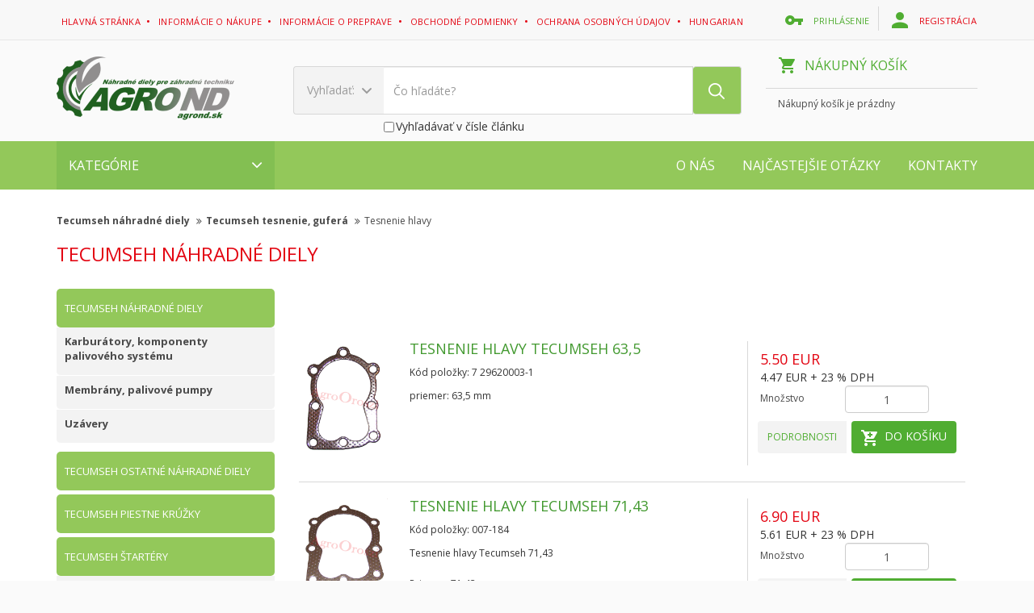

--- FILE ---
content_type: text/html; charset=UTF-8
request_url: https://agrond.sk/kategorie/tecumseh-n%C3%A1hradn%C3%A9-diely/tecumseh-tesnenie-gufer%C3%A1/tesnenie-hlavy
body_size: 16321
content:
<!-- product list page -->


<!DOCTYPE html>
<html lang="en">
<head>
    <!-- Global site tag (gtag.js) - Google Analytics -->
    <script async src="https://www.googletagmanager.com/gtag/js?id=UA-120728679-1"></script>
    <script>
        window.dataLayer = window.dataLayer || [];
        function gtag() {
            dataLayer.push(arguments);
        }
        gtag('js', new Date());
        gtag('config', 'UA-120728679-1');
    </script>
    <meta charset="utf-8">
<meta http-equiv="x-ua-compatible" content="ie=edge">
<link rel="shortcut icon" href="https://agrond.sk/logo.png">
<meta name="viewport" content="width=device-width, initial-scale=1.0">
<title>Agrond</title>
<meta name="keywords" content="náhradné diely pre záhradnú techniku, náhradné diely pre píli, náhradné diely pre krovinorezy, kultivátory, náhradné diely pre lesníctvo, náhradné diely pre kosačky, náhradné diely pre krovinorezy, náhradné diely pre stavebné stroje,Briggs náhradné diely, tecumseh náhradné diely, al-ko náhradné diely, mtd náhradné diely, wacker náhradné diely, oleo-mac náhradné diely, stihl náhradné diely, husqvarna náhradné diely, honda náhradné diely, náhradné diely na čínske krovinorezy, náhradné diely na čínské píly, kf náhkadné diely, robi náhradné diely, rk náhradné diely. Marci náhradné diely, hlava struny, strunové hlavy, nôž na kosačku, nože na kosačky, remeň na záhradný traktor, remene na záhradný traktory, pílový reťaz, pílové reťaze, vodiaca lišta, vodiace lišty, pílové kotúče, pílový kotúč, rezný kotúč, rezné kotúče, motor briggs">
<meta name="description" content="AGROND E-shop – Predaj náhradných dielov pre záhradnú a lesnú techniku">

<link rel="stylesheet" href="/site/css/bootstrap.min.css">
<link rel="stylesheet" href="/site/css/tooltipster.css">
<link rel="stylesheet" href="/site/css/animate.css">
<link rel="stylesheet" href="/site/css/font-awesome.min.css">
<link rel="stylesheet" href="/site/css/owl.carousel.css">
<link rel="stylesheet" href="/site/css/toastr.min.css">

<script src="/site/js/jquery.min.js"></script>
<script src="/site/js/jquery.tooltipster.min.js"></script>
<script src="/site/js/bootstrap.min.js"></script>
<script src="/site/js/owl.carousel.min.js" charset="utf-8"></script>
<script src="/site/js/toastr.min.js" charset="utf-8"></script>
<script src="/site/js/main.js"></script>
<script src="/js/ajax.js"></script>
<script src="/site/js/jquery.numeric-min.js"></script>
<script src="/vendor/zoom/jquery.zoom.min.js"></script>
<script>var globalConstant = {"cash":"cash","freeShippingLimit":100};</script>

<link href='https://fonts.googleapis.com/css?family=Open+Sans:400,700&subset=latin,cyrillic-ext' rel='stylesheet' type='text/css'>

<link rel="stylesheet" href="/site/css/app.css">
<link rel="stylesheet" href="/site/css/custom.css">
<link rel="stylesheet" href="/site/css/navigation.css">
<link rel="stylesheet" href="/site/css/mobil_2.css">
<h1 class="hide">Hlavná stránka</h1>
<h2 class="hide">Produkty</h2></head>
<body>
    <article>
        <header>
            <div class="display-none">
    Zatvoren&eacute; - Dovolenka otvoren&eacute; bude od 28.08.2025 Ďakujeme za Va&scaron;e pochopenie a trpezlivosť.
</div>
<nav class="navbar navbar-default navbar-static-top upper-nav">
  <div class="container">

        <div class="navbar-header">
    <div class="mobil-nav-search">
        <form method="POST" action="https://agrond.sk/vyhladavanie" accept-charset="UTF-8" class="search-form form-horizontal" id="search-form-mobil"><input name="_token" type="hidden" value="ye2xUUAfN73pIFtfSE0RDKr2dsD1fLYQnlA17QCE">
        <div class="input-group">
            <div class="input-group-btn">
                <button type="button" class="btn btn-secondary dropdown-toggle"
                        data-toggle="dropdown" aria-haspopup="true" aria-expanded="false">
                    Vyhľadávanie:                    <span class="icon-caret"><img src="/site/img/icon_caret.png" alt="Kép"></span>
                </button>

                <ul class="dropdown-menu dropdown-content">
                                                                        <li>
                                <a class="search-main-categories many-categories" id="briggs-&amp;-stratton-n&aacute;hradn&eacute;-diely">
                                    Briggs &amp; Stratton n&aacute;hradn&eacute; diely
                                </a>
                            </li>
                                                    <li>
                                <a class="search-main-categories many-categories" id="dielňa-a-stavba">
                                    Dielňa a stavba
                                </a>
                            </li>
                                                    <li>
                                <a class="search-main-categories many-categories" id="dom&aacute;cnosť">
                                    Dom&aacute;cnosť
                                </a>
                            </li>
                                                    <li>
                                <a class="search-main-categories many-categories" id="honda-&scaron;tart&eacute;ry-a-diely-&scaron;tart&eacute;ra">
                                    Honda &scaron;tart&eacute;ry a diely &scaron;tart&eacute;ra
                                </a>
                            </li>
                                                    <li>
                                <a class="search-main-categories many-categories" id="mtd-thorx-ohv-n&aacute;hradn&eacute;-diely">
                                    MTD Thorx OHV n&aacute;hradn&eacute; diely
                                </a>
                            </li>
                                                    <li>
                                <a class="search-main-categories many-categories" id="n&aacute;hradn&eacute;-diely-pre-kosačky">
                                    N&aacute;hradn&eacute; diely pre kosačky
                                </a>
                            </li>
                                                    <li>
                                <a class="search-main-categories many-categories" id="n&aacute;hradn&eacute;-diely-pre-krovinorezy">
                                    N&aacute;hradn&eacute; diely pre krovinorezy
                                </a>
                            </li>
                                                    <li>
                                <a class="search-main-categories many-categories" id="n&aacute;hradn&eacute;-diely-pre-kultiv&aacute;tory">
                                    N&aacute;hradn&eacute; diely pre kultiv&aacute;tory
                                </a>
                            </li>
                                                    <li>
                                <a class="search-main-categories many-categories" id="n&aacute;hradn&eacute;-diely-pre-reťazov&eacute;-p&iacute;ly">
                                    N&aacute;hradn&eacute; diely pre reťazov&eacute; p&iacute;ly
                                </a>
                            </li>
                                                    <li>
                                <a class="search-main-categories many-categories" id="ostatn&eacute;-n&aacute;hradn&eacute;-diely">
                                    Ostatn&eacute; n&aacute;hradn&eacute; diely
                                </a>
                            </li>
                                                    <li>
                                <a class="search-main-categories many-categories" id="ostatn&eacute;-n&aacute;hradn&eacute;-diely">
                                    Ostatn&eacute; n&aacute;hradn&eacute; diely
                                </a>
                            </li>
                                                    <li>
                                <a class="search-main-categories many-categories" id="p&iacute;lov&eacute;-a-rezn&eacute;-kot&uacute;če">
                                    P&iacute;lov&eacute; a rezn&eacute; kot&uacute;če
                                </a>
                            </li>
                                                    <li>
                                <a class="search-main-categories many-categories" id="reťaze-vodiace-li&scaron;ty-reťazov&eacute;-kol&aacute;">
                                    Reťaze, vodiace li&scaron;ty, reťazov&eacute; kol&aacute;
                                </a>
                            </li>
                                                    <li>
                                <a class="search-main-categories many-categories" id="s&uacute;čiastky-pre-v&scaron;eobecn&eacute;-použitie">
                                    S&uacute;čiastky pre v&scaron;eobecn&eacute; použitie
                                </a>
                            </li>
                                                    <li>
                                <a class="search-main-categories many-categories" id="tecumseh-n&aacute;hradn&eacute;-diely">
                                    Tecumseh n&aacute;hradn&eacute; diely
                                </a>
                            </li>
                                                    <li>
                                <a class="search-main-categories many-categories" id="zacie-hlavy-rezn&eacute;-lank&aacute;">
                                    Zacie hlavy, rezn&eacute; lank&aacute;
                                </a>
                            </li>
                                                    <li>
                                <a class="search-main-categories many-categories" id="z&aacute;hradn&aacute;-technika-">
                                    Z&aacute;hradn&aacute; technika 
                                </a>
                            </li>
                                                            </ul>
                <input id="hidden_categories_mobil" name="hidden_category_slugs" type="hidden" value="">
            </div>
            <input class="form-control" placeholder="Čo hľad&aacute;te?" id="search-text-mobil" name="search_text" type="text">
            <input name="hidden_search_text" type="hidden" value="">
            <span class="input-group-btn">
                        <button id="searchButtonMobil" class="btn btn-success" type="submit"><img src="/site/img/icon_search.png" alt="Keresés"></button>
                    </span>
        </div>
        <div class='search-sku-checkbox'>
            <input class="box-check" id="skuIsChecked" name="skuIsChecked" type="checkbox"> Vyhľadávať v čísle článku        </div>
        <input name="category_id" type="hidden" value="">
        </form>
    </div>

    <div class="mobil-nav-left active col-xs-7 col-sm-1">    
        <a href="/" class="visible-xs">
            <img class="logo responsive-img" src="/site/img/logo-sk.png" alt="Logo"/>
        </a>
    </div>
    
    <div class="tablet-nav-right col-sm-11 pull-right">
        <ul class="nav navbar-nav navbar-right">
            <li>
                <a href="https://agrond.sk/prihlasenie">
                    <span>
                        <img src="/site/img/icon_key.png" alt="Kulcs">
                    </span>
                    Prihlásenie                </a>
            </li>
            <li>
                <a href="https://agrond.sk/registracia">
                    <span>
                        <img src="/site/img/icon_man.png" alt="Ember">
                    </span>
                    Registrácia                </a>
            </li>
            <li>
                <a href="#" class="disabled" type="button" data-toggle="dropdown" aria-haspopup="true"
                 aria-expanded="false">
                    <span>
                        <img src="/site/img/icon_cart.png" alt="Autó"/>
                    </span>
                    Nákupný košík                </a>
                            </li>

        </ul>
    </div>
    
    <div class="mobil-nav-right pull-right active">
        <ul>
            <li>
                <a href="javascript:;" class="search-button">
                    <img src="/site/img/icon_search_green.png" alt="Keresés"/>
                </a>
            </li>
            <li>
                <a href="#" class="disabled" type="button" data-toggle="dropdown" aria-haspopup="true"
                 aria-expanded="false">
                    <img src="/site/img/icon_cart.png" alt="Autó"/>
                </a>
                            </li>

            <li>
                <a href="#" class="dropdown-toggle" data-toggle="dropdown" aria-haspopup="true" aria-expanded="false">
                    <img src="/site/img/icon_man.png" alt="Ember"/>
                </a>
                <ul class="dropdown-menu">
                    <li>
                        <a href="https://agrond.sk/prihlasenie">
                            <span>
                                <img src="/site/img/icon_key.png" alt="Kulcs">
                            </span>
                            Prihlásenie                        </a>
                    </li>
                    <li>
                        <a href="https://agrond.sk/registracia">
                            <span>
                                <img src="/site/img/icon_man.png" alt="Ember">
                            </span>
                            Registrácia                        </a>
                    </li>
                </ul>
            </li>
        </ul>
    </div>
</div>

<script type="text/javascript">
    $(".mobil-nav-right > ul li a").click(function() {
        if ($(".navbar-collapse").hasClass('in'))
            $('.navbar-toggle').click();
    });

    $(".search-button, .close-search").click(function() {
        if ($(".navbar-collapse").hasClass('in'))
            $('.navbar-toggle').click();
        
        $(".mobil-nav-search,.mobil-nav-left,.mobil-nav-right").toggleClass("active");
    });

</script>
        <div id="navbar" class="navbar-collapse collapse desktop-nav">
            <ul class="nav navbar-nav">
                <li>
                    <a href="/">
                        Hlavná stránka                    </a>
                </li>
                <li>
                    <a href="https://agrond.sk/informacie/nakupe-informacie">
                        Informácie o nákupe                    </a>
                </li>
                <li>
                    <a href="https://agrond.sk/informacie/dodavka-informacie">
                        Informácie o preprave                    </a>
                </li>
                <li>
                    <a href="https://agrond.sk/informacie/podmienky">
                        Obchodné podmienky                    </a>
                </li>
                <li>
                    <a href="https://agrond.sk/informacie/sukromia">
                        Ochrana osobných údajov 
                    </a>
                </li>
                <li class="dropdown">
                    <a href="http://ndcenter.sk">
                        Hungarian                    </a>
                </li>
            </ul>
            <ul class="nav navbar-nav navbar-right hidden-xs hidden-sm">
                                    <li>
                        <a href="https://agrond.sk/prihlasenie">
                            <span>
                                <img src="/site/img/icon_key.png" alt="Kulcs">
                            </span>
                            Prihlásenie                        </a>
                    </li>
                    <li>
                        <a href="https://agrond.sk/registracia">
                            <span>
                                <img src="/site/img/icon_man.png" alt="Ember">
                            </span>
                            Registrácia                        </a>
                    </li>
                            </ul>
        </div><!--/.nav-collapse -->
    </div><!--/.container-fluid -->
</nav>

<nav class="search-nav hidden-xs">
    <div class="container">
        <div class="row">
            <div class="col-sm-5 col-md-3">
                <a href="/">
                    <img class="logo" src="/site/img/logo-sk.png" alt="Logo">
                </a>
            </div>

            <div class="col-sm-7 col-md-6">
                <form method="POST" action="https://agrond.sk/vyhladavanie" accept-charset="UTF-8" class="search-form form-horizontal" id="search-form"><input name="_token" type="hidden" value="ye2xUUAfN73pIFtfSE0RDKr2dsD1fLYQnlA17QCE">
                <div class="input-group">
                    <div class="input-group-btn">
                        <button type="button" class="btn btn-secondary dropdown-toggle"
                        data-toggle="dropdown" aria-haspopup="true" aria-expanded="false">
                            Vyhľadať:                            <span class="icon-caret"><img src="/site/img/icon_caret.png" alt="Kép"></span>
                        </button>

                            <ul class="dropdown-menu dropdown-content">
                                                                    <li>
                                        <a class="search-main-categories many-categories" id="briggs-&amp;-stratton-n&aacute;hradn&eacute;-diely">
                                            Briggs &amp; Stratton n&aacute;hradn&eacute; diely
                                        </a>
                                    </li>
                                                                    <li>
                                        <a class="search-main-categories many-categories" id="dielňa-a-stavba">
                                            Dielňa a stavba
                                        </a>
                                    </li>
                                                                    <li>
                                        <a class="search-main-categories many-categories" id="dom&aacute;cnosť">
                                            Dom&aacute;cnosť
                                        </a>
                                    </li>
                                                                    <li>
                                        <a class="search-main-categories many-categories" id="honda-&scaron;tart&eacute;ry-a-diely-&scaron;tart&eacute;ra">
                                            Honda &scaron;tart&eacute;ry a diely &scaron;tart&eacute;ra
                                        </a>
                                    </li>
                                                                    <li>
                                        <a class="search-main-categories many-categories" id="mtd-thorx-ohv-n&aacute;hradn&eacute;-diely">
                                            MTD Thorx OHV n&aacute;hradn&eacute; diely
                                        </a>
                                    </li>
                                                                    <li>
                                        <a class="search-main-categories many-categories" id="n&aacute;hradn&eacute;-diely-pre-kosačky">
                                            N&aacute;hradn&eacute; diely pre kosačky
                                        </a>
                                    </li>
                                                                    <li>
                                        <a class="search-main-categories many-categories" id="n&aacute;hradn&eacute;-diely-pre-krovinorezy">
                                            N&aacute;hradn&eacute; diely pre krovinorezy
                                        </a>
                                    </li>
                                                                    <li>
                                        <a class="search-main-categories many-categories" id="n&aacute;hradn&eacute;-diely-pre-kultiv&aacute;tory">
                                            N&aacute;hradn&eacute; diely pre kultiv&aacute;tory
                                        </a>
                                    </li>
                                                                    <li>
                                        <a class="search-main-categories many-categories" id="n&aacute;hradn&eacute;-diely-pre-reťazov&eacute;-p&iacute;ly">
                                            N&aacute;hradn&eacute; diely pre reťazov&eacute; p&iacute;ly
                                        </a>
                                    </li>
                                                                    <li>
                                        <a class="search-main-categories many-categories" id="ostatn&eacute;-n&aacute;hradn&eacute;-diely">
                                            Ostatn&eacute; n&aacute;hradn&eacute; diely
                                        </a>
                                    </li>
                                                                    <li>
                                        <a class="search-main-categories many-categories" id="ostatn&eacute;-n&aacute;hradn&eacute;-diely">
                                            Ostatn&eacute; n&aacute;hradn&eacute; diely
                                        </a>
                                    </li>
                                                                    <li>
                                        <a class="search-main-categories many-categories" id="p&iacute;lov&eacute;-a-rezn&eacute;-kot&uacute;če">
                                            P&iacute;lov&eacute; a rezn&eacute; kot&uacute;če
                                        </a>
                                    </li>
                                                                    <li>
                                        <a class="search-main-categories many-categories" id="reťaze-vodiace-li&scaron;ty-reťazov&eacute;-kol&aacute;">
                                            Reťaze, vodiace li&scaron;ty, reťazov&eacute; kol&aacute;
                                        </a>
                                    </li>
                                                                    <li>
                                        <a class="search-main-categories many-categories" id="s&uacute;čiastky-pre-v&scaron;eobecn&eacute;-použitie">
                                            S&uacute;čiastky pre v&scaron;eobecn&eacute; použitie
                                        </a>
                                    </li>
                                                                    <li>
                                        <a class="search-main-categories many-categories" id="tecumseh-n&aacute;hradn&eacute;-diely">
                                            Tecumseh n&aacute;hradn&eacute; diely
                                        </a>
                                    </li>
                                                                    <li>
                                        <a class="search-main-categories many-categories" id="zacie-hlavy-rezn&eacute;-lank&aacute;">
                                            Zacie hlavy, rezn&eacute; lank&aacute;
                                        </a>
                                    </li>
                                                                    <li>
                                        <a class="search-main-categories many-categories" id="z&aacute;hradn&aacute;-technika-">
                                            Z&aacute;hradn&aacute; technika 
                                        </a>
                                    </li>
                                                            </ul>
                        <input id="hidden_categories" name="hidden_category_slugs" type="hidden" value="">
                    </div>
                    <input class="form-control" placeholder="Čo hľad&aacute;te?" id="search-text" name="search_text" type="text">
                    <input name="hidden_search_text" type="hidden" value="">
                    <span class="input-group-btn">
                        <button id="searchButton" class="btn btn-success" type="submit"><img src="/site/img/icon_search.png" alt="Keresés"></button>
                    </span>
                    <input id="empty_search_text_error" name="empty_search_text_error" type="hidden" value="Pr&aacute;zdny text vyhľad&aacute;vania!">
                </div>
                <div class='search-sku-checkbox'>
                    <input class="box-check" id="skuIsChecked" name="skuIsChecked" type="checkbox"> Vyhľadávať v čísle článku                </div>
                <input name="category_id" type="hidden" value="">
                </form>
            </div>

            <div class="col-md-3 hidden-sm hidden-xs cart-info">
                <p class="font-green title cursor-pointer" data-toggle="dropdown" aria-haspopup="true" aria-expanded="false">
                    <span><img src="/site/img/icon_cart.png" alt="Autó"></span>
                    Nákupný košík                </p>
                <a type="button"
                    data-toggle="dropdown" aria-haspopup="true" aria-expanded="false">
                    <div class="col-xs-10">
                                                    <p class="font-black cart-items">Nákupný košík je prázdny</p>
                                            </div>
                                    </a>

                            </div>
        </div>
    </div>
    <script src="/js/bootbox.min.js"></script>
</nav>
<script type="text/javascript">
function addCategoryIDToSearch(id) {
    $(".search-form input[name='category_id']").val(id);
}
</script>
            <!-- product category nav -->
<section class="category-nav mobile-view-display-block">
    <div class="container">
        <div class="category-nav-left">
            <div class="category-dropdown ">
                <button class="dropdown-btn dropdown-toggle" aria-haspopup="true" aria-expanded="false">
                    Kategórie                    <i class="fa fa-angle-down nav-angle-down"></i>
                </button>
                <ul class="dropdown-menu dropdown-content">
                                            <li>
                        <a class="main-categories many-categories" href="https://agrond.sk/kategorie/briggs-&amp;-stratton-n%C3%A1hradn%C3%A9-diely" id="16">
                            Briggs &amp; Stratton n&aacute;hradn&eacute; diely
                        </a>
                                                <div class="sub-categories-wrapper">
                            <div class="col-md-12 height-100">
                                <div class="sub-categories-list">
                                    <div class="col-md-4 no-padding list-group list-group-1">
                                                                                                                                    <p class="list-item margin-top-15">
                                                    <a class="category-title font-red" href="https://agrond.sk/kategorie/briggs-&amp;-stratton-n%C3%A1hradn%C3%A9-diely/briggs-&amp;-stratton-ru%C4%8Dn%C3%A9-a-elektrick%C3%A9-%C5%A1tart%C3%A9ry">
                                                        Briggs &amp; Stratton ručn&eacute; a elektrick&eacute; &scaron;tart&eacute;ry
                                                    </a>
                                                </p>
                                                                                                                                                        <p class="list-item">
                                                        <a class="category-subtitle font-green" href="https://agrond.sk/kategorie/briggs-&amp;-stratton-n%C3%A1hradn%C3%A9-diely/briggs-&amp;-stratton-ru%C4%8Dn%C3%A9-a-elektrick%C3%A9-%C5%A1tart%C3%A9ry/elektricke-startery-a-diely-startera-briggs">
                                                            Elektrick&eacute; &scaron;tart&eacute;ry a diely &scaron;tart&eacute;ra Briggs
                                                        </a>
                                                    </p>
                                                                                                        <p class="list-item">
                                                        <a class="category-subtitle font-green" href="https://agrond.sk/kategorie/briggs-&amp;-stratton-n%C3%A1hradn%C3%A9-diely/briggs-&amp;-stratton-ru%C4%8Dn%C3%A9-a-elektrick%C3%A9-%C5%A1tart%C3%A9ry/%C5%A0tart%C3%A9ry">
                                                            &Scaron;tart&eacute;ry
                                                        </a>
                                                    </p>
                                                                                                                                                                                                                                                                                    <p class="list-item margin-top-15">
                                                    <a class="category-title font-red" href="https://agrond.sk/kategorie/briggs-&amp;-stratton-n%C3%A1hradn%C3%A9-diely/briggs-ojnice">
                                                        Briggs ojnice
                                                    </a>
                                                </p>
                                                                                                                                                                                                                                <p class="list-item margin-top-15">
                                                    <a class="category-title font-red" href="https://agrond.sk/kategorie/briggs-&amp;-stratton-n%C3%A1hradn%C3%A9-diely/briggs-ostatn%C3%A9-n%C3%A1hradn%C3%A9-diely">
                                                        Briggs ostatn&eacute; n&aacute;hradn&eacute; diely
                                                    </a>
                                                </p>
                                                                                                                                                        <p class="list-item">
                                                        <a class="category-subtitle font-green" href="https://agrond.sk/kategorie/briggs-&amp;-stratton-n%C3%A1hradn%C3%A9-diely/briggs-ostatn%C3%A9-n%C3%A1hradn%C3%A9-diely/regula%C4%8Dn%C3%A9-p%C3%A1ky-a-pru%C5%BEiny">
                                                            Regulačn&eacute; p&aacute;ky a pružiny
                                                        </a>
                                                    </p>
                                                                                                        <p class="list-item">
                                                        <a class="category-subtitle font-green" href="https://agrond.sk/kategorie/briggs-&amp;-stratton-n%C3%A1hradn%C3%A9-diely/briggs-ostatn%C3%A9-n%C3%A1hradn%C3%A9-diely/sacie-trubky">
                                                            Sacie trubky
                                                        </a>
                                                    </p>
                                                                                                        <p class="list-item">
                                                        <a class="category-subtitle font-green" href="https://agrond.sk/kategorie/briggs-&amp;-stratton-n%C3%A1hradn%C3%A9-diely/briggs-ostatn%C3%A9-n%C3%A1hradn%C3%A9-diely/ventily">
                                                            Ventily
                                                        </a>
                                                    </p>
                                                                                                        <p class="list-item">
                                                        <a class="category-subtitle font-green" href="https://agrond.sk/kategorie/briggs-&amp;-stratton-n%C3%A1hradn%C3%A9-diely/briggs-ostatn%C3%A9-n%C3%A1hradn%C3%A9-diely/v%C3%BDfuky">
                                                            V&yacute;fuky
                                                        </a>
                                                    </p>
                                                                                                        <p class="list-item">
                                                        <a class="category-subtitle font-green" href="https://agrond.sk/kategorie/briggs-&amp;-stratton-n%C3%A1hradn%C3%A9-diely/briggs-ostatn%C3%A9-n%C3%A1hradn%C3%A9-diely/zmie%C5%A1an%C3%A9-n%C3%A1hradn%C3%A9-diely">
                                                            Zmie&scaron;an&eacute; n&aacute;hradn&eacute; diely
                                                        </a>
                                                    </p>
                                                                                                                                                                                                                                                                                    <p class="list-item margin-top-15">
                                                    <a class="category-title font-red" href="https://agrond.sk/kategorie/briggs-&amp;-stratton-n%C3%A1hradn%C3%A9-diely/briggs-piesty-a-piestne-kr%C3%BA%C5%BEky">
                                                        Briggs piesty a piestne kr&uacute;žky
                                                    </a>
                                                </p>
                                                                                                                                                        <p class="list-item">
                                                        <a class="category-subtitle font-green" href="https://agrond.sk/kategorie/briggs-&amp;-stratton-n%C3%A1hradn%C3%A9-diely/briggs-piesty-a-piestne-kr%C3%BA%C5%BEky/piestne-kr%C3%BA%C5%BEky">
                                                            Piestne kr&uacute;žky
                                                        </a>
                                                    </p>
                                                                                                        <p class="list-item">
                                                        <a class="category-subtitle font-green" href="https://agrond.sk/kategorie/briggs-&amp;-stratton-n%C3%A1hradn%C3%A9-diely/briggs-piesty-a-piestne-kr%C3%BA%C5%BEky/piesty-komplet">
                                                            Piesty komplet
                                                        </a>
                                                    </p>
                                                                                                                                                                                                                                                                                    <p class="list-item margin-top-15">
                                                    <a class="category-title font-red" href="https://agrond.sk/kategorie/briggs-&amp;-stratton-n%C3%A1hradn%C3%A9-diely/diely-palivov%C3%A9ho-syst%C3%A9mu-briggs">
                                                        Diely palivov&eacute;ho syst&eacute;mu Briggs
                                                    </a>
                                                </p>
                                                                                                                                                        <p class="list-item">
                                                        <a class="category-subtitle font-green" href="https://agrond.sk/kategorie/briggs-&amp;-stratton-n%C3%A1hradn%C3%A9-diely/diely-palivov%C3%A9ho-syst%C3%A9mu-briggs/karbur%C3%A1tory-a-diely">
                                                            Karbur&aacute;tory a diely
                                                        </a>
                                                    </p>
                                                                                                        <p class="list-item">
                                                        <a class="category-subtitle font-green" href="https://agrond.sk/kategorie/briggs-&amp;-stratton-n%C3%A1hradn%C3%A9-diely/diely-palivov%C3%A9ho-syst%C3%A9mu-briggs/membr%C3%A1ny-tesnenie-palivov%C3%A9-pumpy">
                                                            Membr&aacute;ny, tesnenie, palivov&eacute; pumpy
                                                        </a>
                                                    </p>
                                                                                                        <p class="list-item">
                                                        <a class="category-subtitle font-green" href="https://agrond.sk/kategorie/briggs-&amp;-stratton-n%C3%A1hradn%C3%A9-diely/diely-palivov%C3%A9ho-syst%C3%A9mu-briggs/palivov%C3%A9-n%C3%A1dr%C5%BEe">
                                                            Palivov&eacute; n&aacute;drže
                                                        </a>
                                                    </p>
                                                                                                        <p class="list-item">
                                                        <a class="category-subtitle font-green" href="https://agrond.sk/kategorie/briggs-&amp;-stratton-n%C3%A1hradn%C3%A9-diely/diely-palivov%C3%A9ho-syst%C3%A9mu-briggs/plav%C3%A1k-ihlov%C3%BD-ventil">
                                                            Plav&aacute;k, ihlov&yacute; ventil
                                                        </a>
                                                    </p>
                                                                                                        <p class="list-item">
                                                        <a class="category-subtitle font-green" href="https://agrond.sk/kategorie/briggs-&amp;-stratton-n%C3%A1hradn%C3%A9-diely/diely-palivov%C3%A9ho-syst%C3%A9mu-briggs/uz%C3%A1very">
                                                            Uz&aacute;very
                                                        </a>
                                                    </p>
                                                                                                                                                                                                                                                                                    <p class="list-item margin-top-15">
                                                    <a class="category-title font-red" href="https://agrond.sk/kategorie/briggs-&amp;-stratton-n%C3%A1hradn%C3%A9-diely/n%C3%A1hradn%C3%A9-diely-pre-zapa%C4%BEovanie-briggs">
                                                        N&aacute;hradn&eacute; diely pre zapaľovanie Briggs
                                                    </a>
                                                </p>
                                                                                                                                                        <p class="list-item">
                                                        <a class="category-subtitle font-green" href="https://agrond.sk/kategorie/briggs-&amp;-stratton-n%C3%A1hradn%C3%A9-diely/n%C3%A1hradn%C3%A9-diely-pre-zapa%C4%BEovanie-briggs/regul%C3%A1tory-nap%C3%A4tia">
                                                            Regul&aacute;tory nap&auml;tia
                                                        </a>
                                                    </p>
                                                                                                        <p class="list-item">
                                                        <a class="category-subtitle font-green" href="https://agrond.sk/kategorie/briggs-&amp;-stratton-n%C3%A1hradn%C3%A9-diely/n%C3%A1hradn%C3%A9-diely-pre-zapa%C4%BEovanie-briggs/zapa%C4%BEovacie-cievky">
                                                            Zapaľovacie cievky
                                                        </a>
                                                    </p>
                                                                                                                                                                                                                                                                                    <p class="list-item margin-top-15">
                                                    <a class="category-title font-red" href="https://agrond.sk/kategorie/briggs-&amp;-stratton-n%C3%A1hradn%C3%A9-diely/servisn%C3%A9-sady-briggs">
                                                        Servisn&eacute; sady Briggs
                                                    </a>
                                                </p>
                                                                                                                                                                                                                                <p class="list-item margin-top-15">
                                                    <a class="category-title font-red" href="https://agrond.sk/kategorie/briggs-&amp;-stratton-n%C3%A1hradn%C3%A9-diely/tesnenie-a-gufer%C3%A1-briggs">
                                                        Tesnenie a gufer&aacute; Briggs
                                                    </a>
                                                </p>
                                                                                                                                                        <p class="list-item">
                                                        <a class="category-subtitle font-green" href="https://agrond.sk/kategorie/briggs-&amp;-stratton-n%C3%A1hradn%C3%A9-diely/tesnenie-a-gufer%C3%A1-briggs/gufer%C3%A1-na-k%C4%BEukov%C3%BD-hriade%C4%BE">
                                                            Gufer&aacute; na kľukov&yacute; hriadeľ
                                                        </a>
                                                    </p>
                                                                                                        <p class="list-item">
                                                        <a class="category-subtitle font-green" href="https://agrond.sk/kategorie/briggs-&amp;-stratton-n%C3%A1hradn%C3%A9-diely/tesnenie-a-gufer%C3%A1-briggs/ostatn%C3%A9-tesnenie">
                                                            Ostatn&eacute; tesnenie
                                                        </a>
                                                    </p>
                                                                                                        <p class="list-item">
                                                        <a class="category-subtitle font-green" href="https://agrond.sk/kategorie/briggs-&amp;-stratton-n%C3%A1hradn%C3%A9-diely/tesnenie-a-gufer%C3%A1-briggs/sada-tesnenia">
                                                            Sada tesnenia
                                                        </a>
                                                    </p>
                                                                                                        <p class="list-item">
                                                        <a class="category-subtitle font-green" href="https://agrond.sk/kategorie/briggs-&amp;-stratton-n%C3%A1hradn%C3%A9-diely/tesnenie-a-gufer%C3%A1-briggs/tesnenie-hlavy">
                                                            Tesnenie hlavy
                                                        </a>
                                                    </p>
                                                                                                        <p class="list-item">
                                                        <a class="category-subtitle font-green" href="https://agrond.sk/kategorie/briggs-&amp;-stratton-n%C3%A1hradn%C3%A9-diely/tesnenie-a-gufer%C3%A1-briggs/tesnenie-skrine">
                                                            Tesnenie skrine
                                                        </a>
                                                    </p>
                                                                                                                                                                                                                                                                                    <p class="list-item margin-top-15">
                                                    <a class="category-title font-red" href="https://agrond.sk/kategorie/briggs-&amp;-stratton-n%C3%A1hradn%C3%A9-diely/vzduchov%C3%A9-a-olejov%C3%A9-filtre-briggs">
                                                        Vzduchov&eacute; a olejov&eacute; filtre Briggs
                                                    </a>
                                                </p>
                                                                                                                                                        <p class="list-item">
                                                        <a class="category-subtitle font-green" href="https://agrond.sk/kategorie/briggs-&amp;-stratton-n%C3%A1hradn%C3%A9-diely/vzduchov%C3%A9-a-olejov%C3%A9-filtre-briggs/olejov%C3%A9-filtre">
                                                            Olejov&eacute; filtre
                                                        </a>
                                                    </p>
                                                                                                        <p class="list-item">
                                                        <a class="category-subtitle font-green" href="https://agrond.sk/kategorie/briggs-&amp;-stratton-n%C3%A1hradn%C3%A9-diely/vzduchov%C3%A9-a-olejov%C3%A9-filtre-briggs/papierov%C3%A9-filtre">
                                                            Papierov&eacute; filtre
                                                        </a>
                                                    </p>
                                                                                                        <p class="list-item">
                                                        <a class="category-subtitle font-green" href="https://agrond.sk/kategorie/briggs-&amp;-stratton-n%C3%A1hradn%C3%A9-diely/vzduchov%C3%A9-a-olejov%C3%A9-filtre-briggs/penov%C3%A9-filtre">
                                                            Penov&eacute; filtre
                                                        </a>
                                                    </p>
                                                                                                        <p class="list-item">
                                                        <a class="category-subtitle font-green" href="https://agrond.sk/kategorie/briggs-&amp;-stratton-n%C3%A1hradn%C3%A9-diely/vzduchov%C3%A9-a-olejov%C3%A9-filtre-briggs/predfiltre">
                                                            Predfiltre
                                                        </a>
                                                    </p>
                                                                                                                                                                                                                            </div>
                                    <div class="col-md-4 no-padding list-group list-group-2"></div>
                                    <div class="col-md-4 no-padding list-group list-group-3"></div>
                                </div>
                            </div>
                        </div>
                                                </li>
                                            <li>
                        <a class="main-categories many-categories" href="https://agrond.sk/kategorie/diel%C5%88a-a-stavba" id="328">
                            Dielňa a stavba
                        </a>
                                                <div class="sub-categories-wrapper">
                            <div class="col-md-12 height-100">
                                <div class="sub-categories-list">
                                    <div class="col-md-4 no-padding list-group list-group-1">
                                                                                                                                    <p class="list-item margin-top-15">
                                                    <a class="category-title font-red" href="https://agrond.sk/kategorie/diel%C5%88a-a-stavba/vibra%C4%8Dn%C3%A9-dosky">
                                                        Vibračn&eacute; dosky
                                                    </a>
                                                </p>
                                                                                                                                                                        </div>
                                    <div class="col-md-4 no-padding list-group list-group-2"></div>
                                    <div class="col-md-4 no-padding list-group list-group-3"></div>
                                </div>
                            </div>
                        </div>
                                                </li>
                                            <li>
                        <a class="main-categories many-categories" href="https://agrond.sk/kategorie/dom%C3%A1cnos%C5%A5" id="335">
                            Dom&aacute;cnosť
                        </a>
                                                <div class="sub-categories-wrapper">
                            <div class="col-md-12 height-100">
                                <div class="sub-categories-list">
                                    <div class="col-md-4 no-padding list-group list-group-1">
                                                                                                                                    <p class="list-item margin-top-15">
                                                    <a class="category-title font-red" href="https://agrond.sk/kategorie/dom%C3%A1cnos%C5%A5/klimatiz%C3%81cie">
                                                        KLIMATIZ&Aacute;CIE
                                                    </a>
                                                </p>
                                                                                                                                                                                                                                <p class="list-item margin-top-15">
                                                    <a class="category-title font-red" href="https://agrond.sk/kategorie/dom%C3%A1cnos%C5%A5/k%C3%BArenie--ohrieva%C4%8De">
                                                        K&uacute;renie, Ohrievače
                                                    </a>
                                                </p>
                                                                                                                                                        <p class="list-item">
                                                        <a class="category-subtitle font-green" href="https://agrond.sk/kategorie/dom%C3%A1cnos%C5%A5/k%C3%BArenie--ohrieva%C4%8De/ochrieva%C4%8De">
                                                            Ochrievače
                                                        </a>
                                                    </p>
                                                                                                                                                                                                                            </div>
                                    <div class="col-md-4 no-padding list-group list-group-2"></div>
                                    <div class="col-md-4 no-padding list-group list-group-3"></div>
                                </div>
                            </div>
                        </div>
                                                </li>
                                            <li>
                        <a class="main-categories many-categories" href="https://agrond.sk/kategorie/honda-%C5%A1tart%C3%A9ry-a-diely-%C5%A1tart%C3%A9ra" id="86">
                            Honda &scaron;tart&eacute;ry a diely &scaron;tart&eacute;ra
                        </a>
                                                <div class="sub-categories-wrapper">
                            <div class="col-md-12 height-100">
                                <div class="sub-categories-list">
                                    <div class="col-md-4 no-padding list-group list-group-1">
                                                                                                                                    <p class="list-item margin-top-15">
                                                    <a class="category-title font-red" href="https://agrond.sk/kategorie/honda-%C5%A1tart%C3%A9ry-a-diely-%C5%A1tart%C3%A9ra/diely-motora-honda">
                                                        Diely motora Honda
                                                    </a>
                                                </p>
                                                                                                                                                        <p class="list-item">
                                                        <a class="category-subtitle font-green" href="https://agrond.sk/kategorie/honda-%C5%A1tart%C3%A9ry-a-diely-%C5%A1tart%C3%A9ra/diely-motora-honda/k%C4%BEukov%C3%BD-hriadel">
                                                            Kľukov&yacute; hriadel
                                                        </a>
                                                    </p>
                                                                                                        <p class="list-item">
                                                        <a class="category-subtitle font-green" href="https://agrond.sk/kategorie/honda-%C5%A1tart%C3%A9ry-a-diely-%C5%A1tart%C3%A9ra/diely-motora-honda/ojnice">
                                                            Ojnice
                                                        </a>
                                                    </p>
                                                                                                        <p class="list-item">
                                                        <a class="category-subtitle font-green" href="https://agrond.sk/kategorie/honda-%C5%A1tart%C3%A9ry-a-diely-%C5%A1tart%C3%A9ra/diely-motora-honda/va%C4%8Dkov%C3%A9-hriadele">
                                                            Vačkov&eacute; hriadele
                                                        </a>
                                                    </p>
                                                                                                                                                                                                                                                                                    <p class="list-item margin-top-15">
                                                    <a class="category-title font-red" href="https://agrond.sk/kategorie/honda-%C5%A1tart%C3%A9ry-a-diely-%C5%A1tart%C3%A9ra/honda-palivov%C3%BD-syst%C3%A9m">
                                                        Honda palivov&yacute; syst&eacute;m
                                                    </a>
                                                </p>
                                                                                                                                                        <p class="list-item">
                                                        <a class="category-subtitle font-green" href="https://agrond.sk/kategorie/honda-%C5%A1tart%C3%A9ry-a-diely-%C5%A1tart%C3%A9ra/honda-palivov%C3%BD-syst%C3%A9m/karbur%C3%A1tory-komponenty-palivov%C3%A9ho-syst%C3%A9mu">
                                                            Karbur&aacute;tory, komponenty palivov&eacute;ho syst&eacute;mu
                                                        </a>
                                                    </p>
                                                                                                        <p class="list-item">
                                                        <a class="category-subtitle font-green" href="https://agrond.sk/kategorie/honda-%C5%A1tart%C3%A9ry-a-diely-%C5%A1tart%C3%A9ra/honda-palivov%C3%BD-syst%C3%A9m/n%C3%A1dr%C5%BEe-palivov%C3%A9-koh%C3%BAty">
                                                            N&aacute;drže, palivov&eacute; koh&uacute;ty
                                                        </a>
                                                    </p>
                                                                                                        <p class="list-item">
                                                        <a class="category-subtitle font-green" href="https://agrond.sk/kategorie/honda-%C5%A1tart%C3%A9ry-a-diely-%C5%A1tart%C3%A9ra/honda-palivov%C3%BD-syst%C3%A9m/uz%C3%A1very">
                                                            Uz&aacute;very
                                                        </a>
                                                    </p>
                                                                                                                                                                                                                                                                                    <p class="list-item margin-top-15">
                                                    <a class="category-title font-red" href="https://agrond.sk/kategorie/honda-%C5%A1tart%C3%A9ry-a-diely-%C5%A1tart%C3%A9ra/honda-piestne-kr%C3%BA%C5%BEky">
                                                        Honda piestne kr&uacute;žky
                                                    </a>
                                                </p>
                                                                                                                                                        <p class="list-item">
                                                        <a class="category-subtitle font-green" href="https://agrond.sk/kategorie/honda-%C5%A1tart%C3%A9ry-a-diely-%C5%A1tart%C3%A9ra/honda-piestne-kr%C3%BA%C5%BEky/piestne-kr%C3%BA%C5%BEky">
                                                            Piestne kr&uacute;žky
                                                        </a>
                                                    </p>
                                                                                                        <p class="list-item">
                                                        <a class="category-subtitle font-green" href="https://agrond.sk/kategorie/honda-%C5%A1tart%C3%A9ry-a-diely-%C5%A1tart%C3%A9ra/honda-piestne-kr%C3%BA%C5%BEky/piesty">
                                                            Piesty
                                                        </a>
                                                    </p>
                                                                                                                                                                                                                                                                                    <p class="list-item margin-top-15">
                                                    <a class="category-title font-red" href="https://agrond.sk/kategorie/honda-%C5%A1tart%C3%A9ry-a-diely-%C5%A1tart%C3%A9ra/honda-tesnenie-gufer%C3%A1">
                                                        Honda tesnenie, gufer&aacute;
                                                    </a>
                                                </p>
                                                                                                                                                        <p class="list-item">
                                                        <a class="category-subtitle font-green" href="https://agrond.sk/kategorie/honda-%C5%A1tart%C3%A9ry-a-diely-%C5%A1tart%C3%A9ra/honda-tesnenie-gufer%C3%A1/gufer%C3%A1-na-k%C4%BEukov%C3%BD-hriade%C4%BE">
                                                            Gufer&aacute; na kľukov&yacute; hriadeľ
                                                        </a>
                                                    </p>
                                                                                                        <p class="list-item">
                                                        <a class="category-subtitle font-green" href="https://agrond.sk/kategorie/honda-%C5%A1tart%C3%A9ry-a-diely-%C5%A1tart%C3%A9ra/honda-tesnenie-gufer%C3%A1/sada-tesnenia">
                                                            Sada tesnenia
                                                        </a>
                                                    </p>
                                                                                                        <p class="list-item">
                                                        <a class="category-subtitle font-green" href="https://agrond.sk/kategorie/honda-%C5%A1tart%C3%A9ry-a-diely-%C5%A1tart%C3%A9ra/honda-tesnenie-gufer%C3%A1/tesnenie-hlavy">
                                                            Tesnenie hlavy
                                                        </a>
                                                    </p>
                                                                                                                                                                                                                                                                                    <p class="list-item margin-top-15">
                                                    <a class="category-title font-red" href="https://agrond.sk/kategorie/honda-%C5%A1tart%C3%A9ry-a-diely-%C5%A1tart%C3%A9ra/honda-vzduchov%C3%A9-olejov%C3%A9-filtre">
                                                        Honda vzduchov&eacute;, olejov&eacute; filtre
                                                    </a>
                                                </p>
                                                                                                                                                        <p class="list-item">
                                                        <a class="category-subtitle font-green" href="https://agrond.sk/kategorie/honda-%C5%A1tart%C3%A9ry-a-diely-%C5%A1tart%C3%A9ra/honda-vzduchov%C3%A9-olejov%C3%A9-filtre/kryty-vzduchov%C3%BDch-filtrov">
                                                            Kryty vzduchov&yacute;ch filtrov
                                                        </a>
                                                    </p>
                                                                                                        <p class="list-item">
                                                        <a class="category-subtitle font-green" href="https://agrond.sk/kategorie/honda-%C5%A1tart%C3%A9ry-a-diely-%C5%A1tart%C3%A9ra/honda-vzduchov%C3%A9-olejov%C3%A9-filtre/olejov%C3%A9-filtre">
                                                            Olejov&eacute; filtre
                                                        </a>
                                                    </p>
                                                                                                        <p class="list-item">
                                                        <a class="category-subtitle font-green" href="https://agrond.sk/kategorie/honda-%C5%A1tart%C3%A9ry-a-diely-%C5%A1tart%C3%A9ra/honda-vzduchov%C3%A9-olejov%C3%A9-filtre/papierov%C3%A9-filtre">
                                                            Papierov&eacute; filtre
                                                        </a>
                                                    </p>
                                                                                                        <p class="list-item">
                                                        <a class="category-subtitle font-green" href="https://agrond.sk/kategorie/honda-%C5%A1tart%C3%A9ry-a-diely-%C5%A1tart%C3%A9ra/honda-vzduchov%C3%A9-olejov%C3%A9-filtre/predfiltre">
                                                            Predfiltre
                                                        </a>
                                                    </p>
                                                                                                                                                                                                                                                                                    <p class="list-item margin-top-15">
                                                    <a class="category-title font-red" href="https://agrond.sk/kategorie/honda-%C5%A1tart%C3%A9ry-a-diely-%C5%A1tart%C3%A9ra/ostatne-nahradne-diely-honda">
                                                        Ostatn&eacute;  n&aacute;hradn&eacute; diely Honda
                                                    </a>
                                                </p>
                                                                                                                                                        <p class="list-item">
                                                        <a class="category-subtitle font-green" href="https://agrond.sk/kategorie/honda-%C5%A1tart%C3%A9ry-a-diely-%C5%A1tart%C3%A9ra/ostatne-nahradne-diely-honda/regula%C4%8Dn%C3%A9-p%C3%A1ky-a-pru%C5%BEiny">
                                                            Regulačn&eacute; p&aacute;ky a pružiny
                                                        </a>
                                                    </p>
                                                                                                        <p class="list-item">
                                                        <a class="category-subtitle font-green" href="https://agrond.sk/kategorie/honda-%C5%A1tart%C3%A9ry-a-diely-%C5%A1tart%C3%A9ra/ostatne-nahradne-diely-honda/ventily">
                                                            Ventily
                                                        </a>
                                                    </p>
                                                                                                        <p class="list-item">
                                                        <a class="category-subtitle font-green" href="https://agrond.sk/kategorie/honda-%C5%A1tart%C3%A9ry-a-diely-%C5%A1tart%C3%A9ra/ostatne-nahradne-diely-honda/v%C3%BDfuky">
                                                            V&yacute;fuky
                                                        </a>
                                                    </p>
                                                                                                        <p class="list-item">
                                                        <a class="category-subtitle font-green" href="https://agrond.sk/kategorie/honda-%C5%A1tart%C3%A9ry-a-diely-%C5%A1tart%C3%A9ra/ostatne-nahradne-diely-honda/zmie%C5%A1an%C3%A9-n%C3%A1hradn%C3%A9-diely">
                                                            Zmie&scaron;an&eacute; n&aacute;hradn&eacute; diely
                                                        </a>
                                                    </p>
                                                                                                                                                                                                                                                                                    <p class="list-item margin-top-15">
                                                    <a class="category-title font-red" href="https://agrond.sk/kategorie/honda-%C5%A1tart%C3%A9ry-a-diely-%C5%A1tart%C3%A9ra/servisn%C3%A9-sady-honda">
                                                        Servisn&eacute; sady Honda
                                                    </a>
                                                </p>
                                                                                                                                                                                                                                <p class="list-item margin-top-15">
                                                    <a class="category-title font-red" href="https://agrond.sk/kategorie/honda-%C5%A1tart%C3%A9ry-a-diely-%C5%A1tart%C3%A9ra/%C5%A0tart%C3%A9ry-honda">
                                                        &Scaron;tart&eacute;ry Honda
                                                    </a>
                                                </p>
                                                                                                                                                        <p class="list-item">
                                                        <a class="category-subtitle font-green" href="https://agrond.sk/kategorie/honda-%C5%A1tart%C3%A9ry-a-diely-%C5%A1tart%C3%A9ra/%C5%A0tart%C3%A9ry-honda/briggs-%C5%A1tart%C3%A9ry-a-diely-%C5%A1tart%C3%A9ra">
                                                            Briggs &scaron;tart&eacute;ry a diely &scaron;tart&eacute;ra
                                                        </a>
                                                    </p>
                                                                                                                                                                                                                                                                                    <p class="list-item margin-top-15">
                                                    <a class="category-title font-red" href="https://agrond.sk/kategorie/honda-%C5%A1tart%C3%A9ry-a-diely-%C5%A1tart%C3%A9ra/zapa%C4%BEovanie-honda">
                                                        Zapaľovanie Honda
                                                    </a>
                                                </p>
                                                                                                                                                        <p class="list-item">
                                                        <a class="category-subtitle font-green" href="https://agrond.sk/kategorie/honda-%C5%A1tart%C3%A9ry-a-diely-%C5%A1tart%C3%A9ra/zapa%C4%BEovanie-honda/zapa%C4%BEovanie">
                                                            Zapaľovanie
                                                        </a>
                                                    </p>
                                                                                                                                                                                                                            </div>
                                    <div class="col-md-4 no-padding list-group list-group-2"></div>
                                    <div class="col-md-4 no-padding list-group list-group-3"></div>
                                </div>
                            </div>
                        </div>
                                                </li>
                                            <li>
                        <a class="main-categories many-categories" href="https://agrond.sk/kategorie/mtd-thorx-ohv-n%C3%A1hradn%C3%A9-diely" id="153">
                            MTD Thorx OHV n&aacute;hradn&eacute; diely
                        </a>
                                                <div class="sub-categories-wrapper">
                            <div class="col-md-12 height-100">
                                <div class="sub-categories-list">
                                    <div class="col-md-4 no-padding list-group list-group-1">
                                                                                                                                    <p class="list-item margin-top-15">
                                                    <a class="category-title font-red" href="https://agrond.sk/kategorie/mtd-thorx-ohv-n%C3%A1hradn%C3%A9-diely/mtd-thorx-karbur%C3%A1tory">
                                                        MTD Thorx karbur&aacute;tory
                                                    </a>
                                                </p>
                                                                                                                                                                                                                                <p class="list-item margin-top-15">
                                                    <a class="category-title font-red" href="https://agrond.sk/kategorie/mtd-thorx-ohv-n%C3%A1hradn%C3%A9-diely/mtd-thorx-ohv-piestne-kr%C3%BA%C5%BEky">
                                                        MTD Thorx OHV piestne kr&uacute;žky
                                                    </a>
                                                </p>
                                                                                                                                                                                                                                <p class="list-item margin-top-15">
                                                    <a class="category-title font-red" href="https://agrond.sk/kategorie/mtd-thorx-ohv-n%C3%A1hradn%C3%A9-diely/mtd-thorx-ohv-piesty">
                                                        MTD Thorx OHV piesty
                                                    </a>
                                                </p>
                                                                                                                                                                                                                                <p class="list-item margin-top-15">
                                                    <a class="category-title font-red" href="https://agrond.sk/kategorie/mtd-thorx-ohv-n%C3%A1hradn%C3%A9-diely/mtd-thorx-ohv-%C5%A1tart%C3%A9ry">
                                                        MTD Thorx OHV &scaron;tart&eacute;ry
                                                    </a>
                                                </p>
                                                                                                                                                                                                                                <p class="list-item margin-top-15">
                                                    <a class="category-title font-red" href="https://agrond.sk/kategorie/mtd-thorx-ohv-n%C3%A1hradn%C3%A9-diely/mtd-thorx-ohv-zapa%C4%BEovanie">
                                                        MTD Thorx OHV zapaľovanie
                                                    </a>
                                                </p>
                                                                                                                                                                                                                                <p class="list-item margin-top-15">
                                                    <a class="category-title font-red" href="https://agrond.sk/kategorie/mtd-thorx-ohv-n%C3%A1hradn%C3%A9-diely/mtd-thorx-ojnice">
                                                        MTD Thorx ojnice
                                                    </a>
                                                </p>
                                                                                                                                                                                                                                <p class="list-item margin-top-15">
                                                    <a class="category-title font-red" href="https://agrond.sk/kategorie/mtd-thorx-ohv-n%C3%A1hradn%C3%A9-diely/mtd-thorx-tesnenie">
                                                        MTD Thorx tesnenie
                                                    </a>
                                                </p>
                                                                                                                                                                                                                                <p class="list-item margin-top-15">
                                                    <a class="category-title font-red" href="https://agrond.sk/kategorie/mtd-thorx-ohv-n%C3%A1hradn%C3%A9-diely/mtd-thorx-vzduchov%C3%A9-filtre">
                                                        MTD Thorx vzduchov&eacute; filtre
                                                    </a>
                                                </p>
                                                                                                                                                                                                                                <p class="list-item margin-top-15">
                                                    <a class="category-title font-red" href="https://agrond.sk/kategorie/mtd-thorx-ohv-n%C3%A1hradn%C3%A9-diely/mtd-thorx-zmie%C5%A1an%C3%A9-nd-diely">
                                                        MTD Thorx zmie&scaron;an&eacute; ND diely
                                                    </a>
                                                </p>
                                                                                                                                                                        </div>
                                    <div class="col-md-4 no-padding list-group list-group-2"></div>
                                    <div class="col-md-4 no-padding list-group list-group-3"></div>
                                </div>
                            </div>
                        </div>
                                                </li>
                                            <li>
                        <a class="main-categories many-categories" href="https://agrond.sk/kategorie/n%C3%A1hradn%C3%A9-diely-pre-kosa%C4%8Dky" id="10">
                            N&aacute;hradn&eacute; diely pre kosačky
                        </a>
                                                <div class="sub-categories-wrapper">
                            <div class="col-md-12 height-100">
                                <div class="sub-categories-list">
                                    <div class="col-md-4 no-padding list-group list-group-1">
                                                                                                                                    <p class="list-item margin-top-15">
                                                    <a class="category-title font-red" href="https://agrond.sk/kategorie/n%C3%A1hradn%C3%A9-diely-pre-kosa%C4%8Dky/diely-pre-elektrick%C3%A9-kosa%C4%8Dky">
                                                        Diely pre elektrick&eacute; kosačky
                                                    </a>
                                                </p>
                                                                                                                                                        <p class="list-item">
                                                        <a class="category-subtitle font-green" href="https://agrond.sk/kategorie/n%C3%A1hradn%C3%A9-diely-pre-kosa%C4%8Dky/diely-pre-elektrick%C3%A9-kosa%C4%8Dky/upev%C5%88ovanie-no%C5%BEov">
                                                            Upevňovanie nožov
                                                        </a>
                                                    </p>
                                                                                                        <p class="list-item">
                                                        <a class="category-subtitle font-green" href="https://agrond.sk/kategorie/n%C3%A1hradn%C3%A9-diely-pre-kosa%C4%8Dky/diely-pre-elektrick%C3%A9-kosa%C4%8Dky/vyp%C3%ADna%C4%8De-na-elektrick%C3%A9-kosa%C4%8Dky">
                                                            Vyp&iacute;nače na elektrick&eacute; kosačky
                                                        </a>
                                                    </p>
                                                                                                                                                                                                                                                                                    <p class="list-item margin-top-15">
                                                    <a class="category-title font-red" href="https://agrond.sk/kategorie/n%C3%A1hradn%C3%A9-diely-pre-kosa%C4%8Dky/n%C3%A1hradn%C3%A9-diely-pre-benz%C3%ADnov%C3%A9-kosa%C4%8Dky">
                                                        N&aacute;hradn&eacute; diely pre benz&iacute;nov&eacute; kosačky
                                                    </a>
                                                </p>
                                                                                                                                                        <p class="list-item">
                                                        <a class="category-subtitle font-green" href="https://agrond.sk/kategorie/n%C3%A1hradn%C3%A9-diely-pre-kosa%C4%8Dky/n%C3%A1hradn%C3%A9-diely-pre-benz%C3%ADnov%C3%A9-kosa%C4%8Dky/bowdeny">
                                                            Bowdeny
                                                        </a>
                                                    </p>
                                                                                                        <p class="list-item">
                                                        <a class="category-subtitle font-green" href="https://agrond.sk/kategorie/n%C3%A1hradn%C3%A9-diely-pre-kosa%C4%8Dky/n%C3%A1hradn%C3%A9-diely-pre-benz%C3%ADnov%C3%A9-kosa%C4%8Dky/koles%C3%A1-a-n%C3%A1hradn%C3%A9-diely">
                                                            Koles&aacute; a n&aacute;hradn&eacute; diely
                                                        </a>
                                                    </p>
                                                                                                        <p class="list-item">
                                                        <a class="category-subtitle font-green" href="https://agrond.sk/kategorie/n%C3%A1hradn%C3%A9-diely-pre-kosa%C4%8Dky/n%C3%A1hradn%C3%A9-diely-pre-benz%C3%ADnov%C3%A9-kosa%C4%8Dky/ostatn%C3%A9-n%C3%A1hradn%C3%A9-diely">
                                                            Ostatn&eacute; n&aacute;hradn&eacute; diely
                                                        </a>
                                                    </p>
                                                                                                        <p class="list-item">
                                                        <a class="category-subtitle font-green" href="https://agrond.sk/kategorie/n%C3%A1hradn%C3%A9-diely-pre-kosa%C4%8Dky/n%C3%A1hradn%C3%A9-diely-pre-benz%C3%ADnov%C3%A9-kosa%C4%8Dky/upev%C5%88ovanie-no%C5%BEov">
                                                            Upevňovanie nožov
                                                        </a>
                                                    </p>
                                                                                                                                                                                                                                                                                    <p class="list-item margin-top-15">
                                                    <a class="category-title font-red" href="https://agrond.sk/kategorie/n%C3%A1hradn%C3%A9-diely-pre-kosa%C4%8Dky/no%C5%BEe-na-kosenie">
                                                        Nože na kosenie
                                                    </a>
                                                </p>
                                                                                                                                                                                                                                <p class="list-item margin-top-15">
                                                    <a class="category-title font-red" href="https://agrond.sk/kategorie/n%C3%A1hradn%C3%A9-diely-pre-kosa%C4%8Dky/no%C5%BEe-na-z%C3%A1hradn%C3%A9-traktory">
                                                        Nože na z&aacute;hradn&eacute; traktory
                                                    </a>
                                                </p>
                                                                                                                                                        <p class="list-item">
                                                        <a class="category-subtitle font-green" href="https://agrond.sk/kategorie/n%C3%A1hradn%C3%A9-diely-pre-kosa%C4%8Dky/no%C5%BEe-na-z%C3%A1hradn%C3%A9-traktory/husqvarna-partner-mcculloch-ayp-elektrolux">
                                                            Husqvarna, Partner, McCulloch, AYP, Elektrolux
                                                        </a>
                                                    </p>
                                                                                                        <p class="list-item">
                                                        <a class="category-subtitle font-green" href="https://agrond.sk/kategorie/n%C3%A1hradn%C3%A9-diely-pre-kosa%C4%8Dky/no%C5%BEe-na-z%C3%A1hradn%C3%A9-traktory/mtd">
                                                            MTD
                                                        </a>
                                                    </p>
                                                                                                        <p class="list-item">
                                                        <a class="category-subtitle font-green" href="https://agrond.sk/kategorie/n%C3%A1hradn%C3%A9-diely-pre-kosa%C4%8Dky/no%C5%BEe-na-z%C3%A1hradn%C3%A9-traktory/murray">
                                                            MURRAY
                                                        </a>
                                                    </p>
                                                                                                        <p class="list-item">
                                                        <a class="category-subtitle font-green" href="https://agrond.sk/kategorie/n%C3%A1hradn%C3%A9-diely-pre-kosa%C4%8Dky/no%C5%BEe-na-z%C3%A1hradn%C3%A9-traktory/univerz%C3%A1lne">
                                                            Univerz&aacute;lne
                                                        </a>
                                                    </p>
                                                                                                                                                                                                                                                                                    <p class="list-item margin-top-15">
                                                    <a class="category-title font-red" href="https://agrond.sk/kategorie/n%C3%A1hradn%C3%A9-diely-pre-kosa%C4%8Dky/remene-na-z%C3%A1hradn%C3%A9-traktory">
                                                        Remene na z&aacute;hradn&eacute; traktory
                                                    </a>
                                                </p>
                                                                                                                                                                        </div>
                                    <div class="col-md-4 no-padding list-group list-group-2"></div>
                                    <div class="col-md-4 no-padding list-group list-group-3"></div>
                                </div>
                            </div>
                        </div>
                                                </li>
                                            <li>
                        <a class="main-categories many-categories" href="https://agrond.sk/kategorie/n%C3%A1hradn%C3%A9-diely-pre-krovinorezy" id="4">
                            N&aacute;hradn&eacute; diely pre krovinorezy
                        </a>
                                                <div class="sub-categories-wrapper">
                            <div class="col-md-12 height-100">
                                <div class="sub-categories-list">
                                    <div class="col-md-4 no-padding list-group list-group-1">
                                                                                                                                    <p class="list-item margin-top-15">
                                                    <a class="category-title font-red" href="https://agrond.sk/kategorie/n%C3%A1hradn%C3%A9-diely-pre-krovinorezy/diely-pre-%C4%8C%C3%ADnske-krovinorezy">
                                                        Diely pre Č&iacute;nske krovinorezy
                                                    </a>
                                                </p>
                                                                                                                                                                                                                                <p class="list-item margin-top-15">
                                                    <a class="category-title font-red" href="https://agrond.sk/kategorie/n%C3%A1hradn%C3%A9-diely-pre-krovinorezy/n%C3%A1hradn%C3%A9-diely-pre-krovinorezy-al-ko">
                                                        N&aacute;hradn&eacute; diely pre krovinorezy AL-KO
                                                    </a>
                                                </p>
                                                                                                                                                                                                                                <p class="list-item margin-top-15">
                                                    <a class="category-title font-red" href="https://agrond.sk/kategorie/n%C3%A1hradn%C3%A9-diely-pre-krovinorezy/oleo-mac-n%C3%A1hradn%C3%A9-diely">
                                                        Oleo-Mac n&aacute;hradn&eacute; diely
                                                    </a>
                                                </p>
                                                                                                                                                                                                                                <p class="list-item margin-top-15">
                                                    <a class="category-title font-red" href="https://agrond.sk/kategorie/n%C3%A1hradn%C3%A9-diely-pre-krovinorezy/stihl-n%C3%A1hradn%C3%A9-diely">
                                                        Stihl n&aacute;hradn&eacute; diely
                                                    </a>
                                                </p>
                                                                                                                                                                        </div>
                                    <div class="col-md-4 no-padding list-group list-group-2"></div>
                                    <div class="col-md-4 no-padding list-group list-group-3"></div>
                                </div>
                            </div>
                        </div>
                                                </li>
                                            <li>
                        <a class="main-categories many-categories" href="https://agrond.sk/kategorie/n%C3%A1hradn%C3%A9-diely-pre-kultiv%C3%A1tory" id="51">
                            N&aacute;hradn&eacute; diely pre kultiv&aacute;tory
                        </a>
                                                <div class="sub-categories-wrapper">
                            <div class="col-md-12 height-100">
                                <div class="sub-categories-list">
                                    <div class="col-md-4 no-padding list-group list-group-1">
                                                                                                                                    <p class="list-item margin-top-15">
                                                    <a class="category-title font-red" href="https://agrond.sk/kategorie/n%C3%A1hradn%C3%A9-diely-pre-kultiv%C3%A1tory/kf-n%C3%A1hradn%C3%A9-diely">
                                                        KF n&aacute;hradn&eacute; diely
                                                    </a>
                                                </p>
                                                                                                                                                                                                                                <p class="list-item margin-top-15">
                                                    <a class="category-title font-red" href="https://agrond.sk/kategorie/n%C3%A1hradn%C3%A9-diely-pre-kultiv%C3%A1tory/lo%C5%BEisk%C3%A1-gufer%C3%A1-poistne-kr%C3%BA%C5%BEky">
                                                        Ložisk&aacute;, gufer&aacute;, poistne kr&uacute;žky
                                                    </a>
                                                </p>
                                                                                                                                                        <p class="list-item">
                                                        <a class="category-subtitle font-green" href="https://agrond.sk/kategorie/n%C3%A1hradn%C3%A9-diely-pre-kultiv%C3%A1tory/lo%C5%BEisk%C3%A1-gufer%C3%A1-poistne-kr%C3%BA%C5%BEky/lo%C5%BEisk%C3%A1">
                                                            Ložisk&aacute;
                                                        </a>
                                                    </p>
                                                                                                                                                                                                                                                                                    <p class="list-item margin-top-15">
                                                    <a class="category-title font-red" href="https://agrond.sk/kategorie/n%C3%A1hradn%C3%A9-diely-pre-kultiv%C3%A1tory/marci-n%C3%A1hradn%C3%A9-diely">
                                                        Marci n&aacute;hradn&eacute; diely
                                                    </a>
                                                </p>
                                                                                                                                                                                                                                <p class="list-item margin-top-15">
                                                    <a class="category-title font-red" href="https://agrond.sk/kategorie/n%C3%A1hradn%C3%A9-diely-pre-kultiv%C3%A1tory/ostatn%C3%A9-n%C3%A1hradn%C3%A9-diely">
                                                        Ostatn&eacute; n&aacute;hradn&eacute; diely
                                                    </a>
                                                </p>
                                                                                                                                                                                                                                <p class="list-item margin-top-15">
                                                    <a class="category-title font-red" href="https://agrond.sk/kategorie/n%C3%A1hradn%C3%A9-diely-pre-kultiv%C3%A1tory/rk-n%C3%A1hradn%C3%A9-diely">
                                                        RK-n&aacute;hradn&eacute; diely
                                                    </a>
                                                </p>
                                                                                                                                                                                                                                <p class="list-item margin-top-15">
                                                    <a class="category-title font-red" href="https://agrond.sk/kategorie/n%C3%A1hradn%C3%A9-diely-pre-kultiv%C3%A1tory/robi-n%C3%A1hradn%C3%A9-diely">
                                                        Robi n&aacute;hradn&eacute; diely
                                                    </a>
                                                </p>
                                                                                                                                                                        </div>
                                    <div class="col-md-4 no-padding list-group list-group-2"></div>
                                    <div class="col-md-4 no-padding list-group list-group-3"></div>
                                </div>
                            </div>
                        </div>
                                                </li>
                                            <li>
                        <a class="main-categories many-categories" href="https://agrond.sk/kategorie/n%C3%A1hradn%C3%A9-diely-pre-re%C5%A5azov%C3%A9-p%C3%ADly" id="6">
                            N&aacute;hradn&eacute; diely pre reťazov&eacute; p&iacute;ly
                        </a>
                                                <div class="sub-categories-wrapper">
                            <div class="col-md-12 height-100">
                                <div class="sub-categories-list">
                                    <div class="col-md-4 no-padding list-group list-group-1">
                                                                                                                                    <p class="list-item margin-top-15">
                                                    <a class="category-title font-red" href="https://agrond.sk/kategorie/n%C3%A1hradn%C3%A9-diely-pre-re%C5%A5azov%C3%A9-p%C3%ADly/diely-pre-%C4%8C%C3%ADnske-p%C3%ADly">
                                                        Diely pre Č&iacute;nske p&iacute;ly
                                                    </a>
                                                </p>
                                                                                                                                                                                                                                <p class="list-item margin-top-15">
                                                    <a class="category-title font-red" href="https://agrond.sk/kategorie/n%C3%A1hradn%C3%A9-diely-pre-re%C5%A5azov%C3%A9-p%C3%ADly/husqvarna-n%C3%A1hradn%C3%A9-diely">
                                                        Husqvarna n&aacute;hradn&eacute; diely
                                                    </a>
                                                </p>
                                                                                                                                                        <p class="list-item">
                                                        <a class="category-subtitle font-green" href="https://agrond.sk/kategorie/n%C3%A1hradn%C3%A9-diely-pre-re%C5%A5azov%C3%A9-p%C3%ADly/husqvarna-n%C3%A1hradn%C3%A9-diely/brzdy-diely-pre-p%C3%ADly">
                                                            Brzdy, diely pre p&iacute;ly
                                                        </a>
                                                    </p>
                                                                                                        <p class="list-item">
                                                        <a class="category-subtitle font-green" href="https://agrond.sk/kategorie/n%C3%A1hradn%C3%A9-diely-pre-re%C5%A5azov%C3%A9-p%C3%ADly/husqvarna-n%C3%A1hradn%C3%A9-diely/diely-motorov">
                                                            Diely motorov
                                                        </a>
                                                    </p>
                                                                                                        <p class="list-item">
                                                        <a class="category-subtitle font-green" href="https://agrond.sk/kategorie/n%C3%A1hradn%C3%A9-diely-pre-re%C5%A5azov%C3%A9-p%C3%ADly/husqvarna-n%C3%A1hradn%C3%A9-diely/diely-pre-mazanie">
                                                            Diely pre mazanie
                                                        </a>
                                                    </p>
                                                                                                        <p class="list-item">
                                                        <a class="category-subtitle font-green" href="https://agrond.sk/kategorie/n%C3%A1hradn%C3%A9-diely-pre-re%C5%A5azov%C3%A9-p%C3%ADly/husqvarna-n%C3%A1hradn%C3%A9-diely/diely-pre-zapa%C4%BEovanie">
                                                            Diely pre zapaľovanie
                                                        </a>
                                                    </p>
                                                                                                        <p class="list-item">
                                                        <a class="category-subtitle font-green" href="https://agrond.sk/kategorie/n%C3%A1hradn%C3%A9-diely-pre-re%C5%A5azov%C3%A9-p%C3%ADly/husqvarna-n%C3%A1hradn%C3%A9-diely/karbur%C3%A1tory-komponenty-palivov%C3%A9ho-syst%C3%A9mu">
                                                            Karbur&aacute;tory, komponenty palivov&eacute;ho syst&eacute;mu
                                                        </a>
                                                    </p>
                                                                                                        <p class="list-item">
                                                        <a class="category-subtitle font-green" href="https://agrond.sk/kategorie/n%C3%A1hradn%C3%A9-diely-pre-re%C5%A5azov%C3%A9-p%C3%ADly/husqvarna-n%C3%A1hradn%C3%A9-diely/piesty-komplet">
                                                            Piesty komplet
                                                        </a>
                                                    </p>
                                                                                                        <p class="list-item">
                                                        <a class="category-subtitle font-green" href="https://agrond.sk/kategorie/n%C3%A1hradn%C3%A9-diely-pre-re%C5%A5azov%C3%A9-p%C3%ADly/husqvarna-n%C3%A1hradn%C3%A9-diely/spojky">
                                                            Spojky
                                                        </a>
                                                    </p>
                                                                                                        <p class="list-item">
                                                        <a class="category-subtitle font-green" href="https://agrond.sk/kategorie/n%C3%A1hradn%C3%A9-diely-pre-re%C5%A5azov%C3%A9-p%C3%ADly/husqvarna-n%C3%A1hradn%C3%A9-diely/%C5%A0tart%C3%A9ry-a-komponenty">
                                                            &Scaron;tart&eacute;ry a komponenty
                                                        </a>
                                                    </p>
                                                                                                        <p class="list-item">
                                                        <a class="category-subtitle font-green" href="https://agrond.sk/kategorie/n%C3%A1hradn%C3%A9-diely-pre-re%C5%A5azov%C3%A9-p%C3%ADly/husqvarna-n%C3%A1hradn%C3%A9-diely/tesnenie-gufer%C3%A1-lo%C5%BEisk%C3%A1">
                                                            Tesnenie, gufer&aacute;, ložisk&aacute;
                                                        </a>
                                                    </p>
                                                                                                        <p class="list-item">
                                                        <a class="category-subtitle font-green" href="https://agrond.sk/kategorie/n%C3%A1hradn%C3%A9-diely-pre-re%C5%A5azov%C3%A9-p%C3%ADly/husqvarna-n%C3%A1hradn%C3%A9-diely/t%C4%BEmi%C4%8De">
                                                            Tľmiče
                                                        </a>
                                                    </p>
                                                                                                        <p class="list-item">
                                                        <a class="category-subtitle font-green" href="https://agrond.sk/kategorie/n%C3%A1hradn%C3%A9-diely-pre-re%C5%A5azov%C3%A9-p%C3%ADly/husqvarna-n%C3%A1hradn%C3%A9-diely/valce-kompletn%C3%A9">
                                                            Valce kompletn&eacute;
                                                        </a>
                                                    </p>
                                                                                                        <p class="list-item">
                                                        <a class="category-subtitle font-green" href="https://agrond.sk/kategorie/n%C3%A1hradn%C3%A9-diely-pre-re%C5%A5azov%C3%A9-p%C3%ADly/husqvarna-n%C3%A1hradn%C3%A9-diely/v%C3%BDfuky">
                                                            V&yacute;fuky
                                                        </a>
                                                    </p>
                                                                                                        <p class="list-item">
                                                        <a class="category-subtitle font-green" href="https://agrond.sk/kategorie/n%C3%A1hradn%C3%A9-diely-pre-re%C5%A5azov%C3%A9-p%C3%ADly/husqvarna-n%C3%A1hradn%C3%A9-diely/vzduchov%C3%A9-filtre">
                                                            Vzduchov&eacute; filtre
                                                        </a>
                                                    </p>
                                                                                                                                                                                                                                                                                    <p class="list-item margin-top-15">
                                                    <a class="category-title font-red" href="https://agrond.sk/kategorie/n%C3%A1hradn%C3%A9-diely-pre-re%C5%A5azov%C3%A9-p%C3%ADly/membr%C3%A1ny-palivov%C3%A9-pumpy">
                                                        Membr&aacute;ny, palivov&eacute; pumpy
                                                    </a>
                                                </p>
                                                                                                                                                        <p class="list-item">
                                                        <a class="category-subtitle font-green" href="https://agrond.sk/kategorie/n%C3%A1hradn%C3%A9-diely-pre-re%C5%A5azov%C3%A9-p%C3%ADly/membr%C3%A1ny-palivov%C3%A9-pumpy/membr%C3%A1ny">
                                                            Membr&aacute;ny
                                                        </a>
                                                    </p>
                                                                                                        <p class="list-item">
                                                        <a class="category-subtitle font-green" href="https://agrond.sk/kategorie/n%C3%A1hradn%C3%A9-diely-pre-re%C5%A5azov%C3%A9-p%C3%ADly/membr%C3%A1ny-palivov%C3%A9-pumpy/palivov%C3%A9-pumpy">
                                                            Palivov&eacute; pumpy
                                                        </a>
                                                    </p>
                                                                                                                                                                                                                                                                                    <p class="list-item margin-top-15">
                                                    <a class="category-title font-red" href="https://agrond.sk/kategorie/n%C3%A1hradn%C3%A9-diely-pre-re%C5%A5azov%C3%A9-p%C3%ADly/n%C3%A1hradn%C3%A9-diely-pre-re%C5%A5azov%C3%A9-p%C3%ADly-al-ko-einhell">
                                                        N&aacute;hradn&eacute; diely pre reťazov&eacute; p&iacute;ly AL-KO, Einhell
                                                    </a>
                                                </p>
                                                                                                                                                                                                                                <p class="list-item margin-top-15">
                                                    <a class="category-title font-red" href="https://agrond.sk/kategorie/n%C3%A1hradn%C3%A9-diely-pre-re%C5%A5azov%C3%A9-p%C3%ADly/oleo-mac-n%C3%A1hradn%C3%A9-diely">
                                                        Oleo-Mac n&aacute;hradn&eacute; diely
                                                    </a>
                                                </p>
                                                                                                                                                                                                                                <p class="list-item margin-top-15">
                                                    <a class="category-title font-red" href="https://agrond.sk/kategorie/n%C3%A1hradn%C3%A9-diely-pre-re%C5%A5azov%C3%A9-p%C3%ADly/stihl-n%C3%A1hradn%C3%A9-diely">
                                                        Stihl n&aacute;hradn&eacute; diely
                                                    </a>
                                                </p>
                                                                                                                                                        <p class="list-item">
                                                        <a class="category-subtitle font-green" href="https://agrond.sk/kategorie/n%C3%A1hradn%C3%A9-diely-pre-re%C5%A5azov%C3%A9-p%C3%ADly/stihl-n%C3%A1hradn%C3%A9-diely/%C4%8Casti-brzd-rezac%C3%AD-mechanizmus">
                                                            Časti brzd, rezac&iacute; mechanizmus
                                                        </a>
                                                    </p>
                                                                                                        <p class="list-item">
                                                        <a class="category-subtitle font-green" href="https://agrond.sk/kategorie/n%C3%A1hradn%C3%A9-diely-pre-re%C5%A5azov%C3%A9-p%C3%ADly/stihl-n%C3%A1hradn%C3%A9-diely/diely-motorov">
                                                            Diely motorov
                                                        </a>
                                                    </p>
                                                                                                        <p class="list-item">
                                                        <a class="category-subtitle font-green" href="https://agrond.sk/kategorie/n%C3%A1hradn%C3%A9-diely-pre-re%C5%A5azov%C3%A9-p%C3%ADly/stihl-n%C3%A1hradn%C3%A9-diely/diely-pre-mazanie">
                                                            Diely pre mazanie
                                                        </a>
                                                    </p>
                                                                                                        <p class="list-item">
                                                        <a class="category-subtitle font-green" href="https://agrond.sk/kategorie/n%C3%A1hradn%C3%A9-diely-pre-re%C5%A5azov%C3%A9-p%C3%ADly/stihl-n%C3%A1hradn%C3%A9-diely/karbur%C3%A1tory-komponenty-palivov%C3%A9ho-syst%C3%A9mu">
                                                            Karbur&aacute;tory, komponenty palivov&eacute;ho syst&eacute;mu
                                                        </a>
                                                    </p>
                                                                                                        <p class="list-item">
                                                        <a class="category-subtitle font-green" href="https://agrond.sk/kategorie/n%C3%A1hradn%C3%A9-diely-pre-re%C5%A5azov%C3%A9-p%C3%ADly/stihl-n%C3%A1hradn%C3%A9-diely/piesty-komplet">
                                                            Piesty komplet
                                                        </a>
                                                    </p>
                                                                                                        <p class="list-item">
                                                        <a class="category-subtitle font-green" href="https://agrond.sk/kategorie/n%C3%A1hradn%C3%A9-diely-pre-re%C5%A5azov%C3%A9-p%C3%ADly/stihl-n%C3%A1hradn%C3%A9-diely/rucne-startery-a-diely-startera-stihl">
                                                            Ručn&eacute; &scaron;tart&eacute;ry a diely &scaron;tart&eacute;ra Stihl
                                                        </a>
                                                    </p>
                                                                                                        <p class="list-item">
                                                        <a class="category-subtitle font-green" href="https://agrond.sk/kategorie/n%C3%A1hradn%C3%A9-diely-pre-re%C5%A5azov%C3%A9-p%C3%ADly/stihl-n%C3%A1hradn%C3%A9-diely/servisn%C3%A9-motory">
                                                            Servisn&eacute; motory
                                                        </a>
                                                    </p>
                                                                                                        <p class="list-item">
                                                        <a class="category-subtitle font-green" href="https://agrond.sk/kategorie/n%C3%A1hradn%C3%A9-diely-pre-re%C5%A5azov%C3%A9-p%C3%ADly/stihl-n%C3%A1hradn%C3%A9-diely/spojky">
                                                            Spojky
                                                        </a>
                                                    </p>
                                                                                                        <p class="list-item">
                                                        <a class="category-subtitle font-green" href="https://agrond.sk/kategorie/n%C3%A1hradn%C3%A9-diely-pre-re%C5%A5azov%C3%A9-p%C3%ADly/stihl-n%C3%A1hradn%C3%A9-diely/tesnenie-gufer%C3%A1-lo%C5%BEisk%C3%A1">
                                                            Tesnenie, gufer&aacute;, ložisk&aacute;
                                                        </a>
                                                    </p>
                                                                                                        <p class="list-item">
                                                        <a class="category-subtitle font-green" href="https://agrond.sk/kategorie/n%C3%A1hradn%C3%A9-diely-pre-re%C5%A5azov%C3%A9-p%C3%ADly/stihl-n%C3%A1hradn%C3%A9-diely/t%C4%BEmi%C4%8De">
                                                            Tľmiče
                                                        </a>
                                                    </p>
                                                                                                        <p class="list-item">
                                                        <a class="category-subtitle font-green" href="https://agrond.sk/kategorie/n%C3%A1hradn%C3%A9-diely-pre-re%C5%A5azov%C3%A9-p%C3%ADly/stihl-n%C3%A1hradn%C3%A9-diely/valce-kompletn%C3%A9">
                                                            Valce kompletn&eacute;
                                                        </a>
                                                    </p>
                                                                                                        <p class="list-item">
                                                        <a class="category-subtitle font-green" href="https://agrond.sk/kategorie/n%C3%A1hradn%C3%A9-diely-pre-re%C5%A5azov%C3%A9-p%C3%ADly/stihl-n%C3%A1hradn%C3%A9-diely/v%C3%BDfuky">
                                                            V&yacute;fuky
                                                        </a>
                                                    </p>
                                                                                                        <p class="list-item">
                                                        <a class="category-subtitle font-green" href="https://agrond.sk/kategorie/n%C3%A1hradn%C3%A9-diely-pre-re%C5%A5azov%C3%A9-p%C3%ADly/stihl-n%C3%A1hradn%C3%A9-diely/vzduchov%C3%A9-filtre">
                                                            Vzduchov&eacute; filtre
                                                        </a>
                                                    </p>
                                                                                                        <p class="list-item">
                                                        <a class="category-subtitle font-green" href="https://agrond.sk/kategorie/n%C3%A1hradn%C3%A9-diely-pre-re%C5%A5azov%C3%A9-p%C3%ADly/stihl-n%C3%A1hradn%C3%A9-diely/zapa%C4%BEovanie">
                                                            Zapaľovanie
                                                        </a>
                                                    </p>
                                                                                                        <p class="list-item">
                                                        <a class="category-subtitle font-green" href="https://agrond.sk/kategorie/n%C3%A1hradn%C3%A9-diely-pre-re%C5%A5azov%C3%A9-p%C3%ADly/stihl-n%C3%A1hradn%C3%A9-diely/zmie%C5%A1an%C3%A9-n%C3%A1hradn%C3%A9-diely">
                                                            Zmie&scaron;an&eacute; n&aacute;hradn&eacute; diely
                                                        </a>
                                                    </p>
                                                                                                                                                                                                                                                                                    <p class="list-item margin-top-15">
                                                    <a class="category-title font-red" href="https://agrond.sk/kategorie/n%C3%A1hradn%C3%A9-diely-pre-re%C5%A5azov%C3%A9-p%C3%ADly/zmie%C5%A1an%C3%A9-n%C3%A1hradn%C3%A9-diely">
                                                        Zmie&scaron;an&eacute; n&aacute;hradn&eacute; diely
                                                    </a>
                                                </p>
                                                                                                                                                                        </div>
                                    <div class="col-md-4 no-padding list-group list-group-2"></div>
                                    <div class="col-md-4 no-padding list-group list-group-3"></div>
                                </div>
                            </div>
                        </div>
                                                </li>
                                            <li>
                        <a class="main-categories many-categories" href="https://agrond.sk/kategorie/ostatn%C3%A9-n%C3%A1hradn%C3%A9-diely" id="1">
                            Ostatn&eacute; n&aacute;hradn&eacute; diely
                        </a>
                                                <div class="sub-categories-wrapper">
                            <div class="col-md-12 height-100">
                                <div class="sub-categories-list">
                                    <div class="col-md-4 no-padding list-group list-group-1">
                                                                                                                                    <p class="list-item margin-top-15">
                                                    <a class="category-title font-red" href="https://agrond.sk/kategorie/ostatn%C3%A9-n%C3%A1hradn%C3%A9-diely/acme-oetl-motor-as-motor">
                                                        Acme, Oetl motor, AS motor
                                                    </a>
                                                </p>
                                                                                                                                                                                                                                <p class="list-item margin-top-15">
                                                    <a class="category-title font-red" href="https://agrond.sk/kategorie/ostatn%C3%A9-n%C3%A1hradn%C3%A9-diely/al-ko-160-fla-motor">
                                                        AL-KO 160 FLA motor
                                                    </a>
                                                </p>
                                                                                                                                                                                                                                <p class="list-item margin-top-15">
                                                    <a class="category-title font-red" href="https://agrond.sk/kategorie/ostatn%C3%A9-n%C3%A1hradn%C3%A9-diely/kawasaki-motor">
                                                        Kawasaki motor
                                                    </a>
                                                </p>
                                                                                                                                                                                                                                <p class="list-item margin-top-15">
                                                    <a class="category-title font-red" href="https://agrond.sk/kategorie/ostatn%C3%A9-n%C3%A1hradn%C3%A9-diely/kohler-motor">
                                                        Kohler motor
                                                    </a>
                                                </p>
                                                                                                                                                                                                                                <p class="list-item margin-top-15">
                                                    <a class="category-title font-red" href="https://agrond.sk/kategorie/ostatn%C3%A9-n%C3%A1hradn%C3%A9-diely/wacker-n%C3%A1hradn%C3%A9-diely">
                                                        Wacker n&aacute;hradn&eacute; diely
                                                    </a>
                                                </p>
                                                                                                                                                                        </div>
                                    <div class="col-md-4 no-padding list-group list-group-2"></div>
                                    <div class="col-md-4 no-padding list-group list-group-3"></div>
                                </div>
                            </div>
                        </div>
                                                </li>
                                            <li>
                        <a class="main-categories many-categories" href="https://agrond.sk/kategorie/ostatn%C3%A9-n%C3%A1hradn%C3%A9-diely" id="215">
                            Ostatn&eacute; n&aacute;hradn&eacute; diely
                        </a>
                                                </li>
                                            <li>
                        <a class="main-categories many-categories" href="https://agrond.sk/kategorie/p%C3%ADlov%C3%A9-a-rezn%C3%A9-kot%C3%BA%C4%8De" id="72">
                            P&iacute;lov&eacute; a rezn&eacute; kot&uacute;če
                        </a>
                                                <div class="sub-categories-wrapper">
                            <div class="col-md-12 height-100">
                                <div class="sub-categories-list">
                                    <div class="col-md-4 no-padding list-group list-group-1">
                                                                                                                                    <p class="list-item margin-top-15">
                                                    <a class="category-title font-red" href="https://agrond.sk/kategorie/p%C3%ADlov%C3%A9-a-rezn%C3%A9-kot%C3%BA%C4%8De/p%C3%ADlov%C3%A9-kot%C3%BA%C4%8De">
                                                        P&iacute;lov&eacute; kot&uacute;če
                                                    </a>
                                                </p>
                                                                                                                                                                                                                                <p class="list-item margin-top-15">
                                                    <a class="category-title font-red" href="https://agrond.sk/kategorie/p%C3%ADlov%C3%A9-a-rezn%C3%A9-kot%C3%BA%C4%8De/rezn%C3%A9-kot%C3%BA%C4%8De">
                                                        Rezn&eacute; kot&uacute;če
                                                    </a>
                                                </p>
                                                                                                                                                                        </div>
                                    <div class="col-md-4 no-padding list-group list-group-2"></div>
                                    <div class="col-md-4 no-padding list-group list-group-3"></div>
                                </div>
                            </div>
                        </div>
                                                </li>
                                            <li>
                        <a class="main-categories many-categories" href="https://agrond.sk/kategorie/re%C5%A5aze-vodiace-li%C5%A1ty-re%C5%A5azov%C3%A9-kol%C3%A1" id="56">
                            Reťaze, vodiace li&scaron;ty, reťazov&eacute; kol&aacute;
                        </a>
                                                <div class="sub-categories-wrapper">
                            <div class="col-md-12 height-100">
                                <div class="sub-categories-list">
                                    <div class="col-md-4 no-padding list-group list-group-1">
                                                                                                                                    <p class="list-item margin-top-15">
                                                    <a class="category-title font-red" href="https://agrond.sk/kategorie/re%C5%A5aze-vodiace-li%C5%A1ty-re%C5%A5azov%C3%A9-kol%C3%A1/piln%C3%ADky">
                                                        Piln&iacute;ky
                                                    </a>
                                                </p>
                                                                                                                                                                                                                                <p class="list-item margin-top-15">
                                                    <a class="category-title font-red" href="https://agrond.sk/kategorie/re%C5%A5aze-vodiace-li%C5%A1ty-re%C5%A5azov%C3%A9-kol%C3%A1/p%C3%ADlov%C3%A9-re%C5%A5aze">
                                                        P&iacute;lov&eacute; reťaze
                                                    </a>
                                                </p>
                                                                                                                                                                                                                                <p class="list-item margin-top-15">
                                                    <a class="category-title font-red" href="https://agrond.sk/kategorie/re%C5%A5aze-vodiace-li%C5%A1ty-re%C5%A5azov%C3%A9-kol%C3%A1/re%C5%A5azov%C3%A9-kol%C3%A1-n%C3%A1hradn%C3%A9-kr%C3%BA%C5%BEky">
                                                        Reťazov&eacute; kol&aacute;, n&aacute;hradn&eacute; kr&uacute;žky
                                                    </a>
                                                </p>
                                                                                                                                                                                                                                <p class="list-item margin-top-15">
                                                    <a class="category-title font-red" href="https://agrond.sk/kategorie/re%C5%A5aze-vodiace-li%C5%A1ty-re%C5%A5azov%C3%A9-kol%C3%A1/vodiace-li%C5%A1ty">
                                                        Vodiace li&scaron;ty
                                                    </a>
                                                </p>
                                                                                                                                                                        </div>
                                    <div class="col-md-4 no-padding list-group list-group-2"></div>
                                    <div class="col-md-4 no-padding list-group list-group-3"></div>
                                </div>
                            </div>
                        </div>
                                                </li>
                                            <li>
                        <a class="main-categories many-categories" href="https://agrond.sk/kategorie/s%C3%BA%C4%8Diastky-pre-v%C5%A1eobecn%C3%A9-pou%C5%BEitie" id="77">
                            S&uacute;čiastky pre v&scaron;eobecn&eacute; použitie
                        </a>
                                                <div class="sub-categories-wrapper">
                            <div class="col-md-12 height-100">
                                <div class="sub-categories-list">
                                    <div class="col-md-4 no-padding list-group list-group-1">
                                                                                                                                    <p class="list-item margin-top-15">
                                                    <a class="category-title font-red" href="https://agrond.sk/kategorie/s%C3%BA%C4%8Diastky-pre-v%C5%A1eobecn%C3%A9-pou%C5%BEitie/oleje-maziv%C3%A1">
                                                        Oleje maziv&aacute;
                                                    </a>
                                                </p>
                                                                                                                                                                                                                                <p class="list-item margin-top-15">
                                                    <a class="category-title font-red" href="https://agrond.sk/kategorie/s%C3%BA%C4%8Diastky-pre-v%C5%A1eobecn%C3%A9-pou%C5%BEitie/palivov%C3%A9-potrubie-filtre">
                                                        Palivov&eacute; potrubie, filtre
                                                    </a>
                                                </p>
                                                                                                                                                                                                                                <p class="list-item margin-top-15">
                                                    <a class="category-title font-red" href="https://agrond.sk/kategorie/s%C3%BA%C4%8Diastky-pre-v%C5%A1eobecn%C3%A9-pou%C5%BEitie/%C5%A0tartovacie-lan%C3%A1">
                                                        &Scaron;tartovacie lan&aacute;
                                                    </a>
                                                </p>
                                                                                                                                                                                                                                <p class="list-item margin-top-15">
                                                    <a class="category-title font-red" href="https://agrond.sk/kategorie/s%C3%BA%C4%8Diastky-pre-v%C5%A1eobecn%C3%A9-pou%C5%BEitie/zapa%C4%BEovanie">
                                                        Zapaľovanie
                                                    </a>
                                                </p>
                                                                                                                                                        <p class="list-item">
                                                        <a class="category-subtitle font-green" href="https://agrond.sk/kategorie/s%C3%BA%C4%8Diastky-pre-v%C5%A1eobecn%C3%A9-pou%C5%BEitie/zapa%C4%BEovanie/elektrick%C3%A9-zapa%C4%BEovanie">
                                                            Elektrick&eacute; zapaľovanie
                                                        </a>
                                                    </p>
                                                                                                        <p class="list-item">
                                                        <a class="category-subtitle font-green" href="https://agrond.sk/kategorie/s%C3%BA%C4%8Diastky-pre-v%C5%A1eobecn%C3%A9-pou%C5%BEitie/zapa%C4%BEovanie/k%C3%A1belov%C3%A9-botky">
                                                            K&aacute;belov&eacute; botky
                                                        </a>
                                                    </p>
                                                                                                        <p class="list-item">
                                                        <a class="category-subtitle font-green" href="https://agrond.sk/kategorie/s%C3%BA%C4%8Diastky-pre-v%C5%A1eobecn%C3%A9-pou%C5%BEitie/zapa%C4%BEovanie/k%C4%BE%C3%BA%C4%8De-na-svie%C4%8Dky">
                                                            Kľ&uacute;če na sviečky
                                                        </a>
                                                    </p>
                                                                                                        <p class="list-item">
                                                        <a class="category-subtitle font-green" href="https://agrond.sk/kategorie/s%C3%BA%C4%8Diastky-pre-v%C5%A1eobecn%C3%A9-pou%C5%BEitie/zapa%C4%BEovanie/zapa%C4%BEovacie-k%C3%A1ble">
                                                            Zapaľovacie k&aacute;ble
                                                        </a>
                                                    </p>
                                                                                                        <p class="list-item">
                                                        <a class="category-subtitle font-green" href="https://agrond.sk/kategorie/s%C3%BA%C4%8Diastky-pre-v%C5%A1eobecn%C3%A9-pou%C5%BEitie/zapa%C4%BEovanie/zapa%C4%BEovacie-svie%C4%8Dky">
                                                            Zapaľovacie sviečky
                                                        </a>
                                                    </p>
                                                                                                                                                                                                                            </div>
                                    <div class="col-md-4 no-padding list-group list-group-2"></div>
                                    <div class="col-md-4 no-padding list-group list-group-3"></div>
                                </div>
                            </div>
                        </div>
                                                </li>
                                            <li>
                        <a class="main-categories many-categories" href="https://agrond.sk/kategorie/tecumseh-n%C3%A1hradn%C3%A9-diely" id="191">
                            Tecumseh n&aacute;hradn&eacute; diely
                        </a>
                                                <div class="sub-categories-wrapper">
                            <div class="col-md-12 height-100">
                                <div class="sub-categories-list">
                                    <div class="col-md-4 no-padding list-group list-group-1">
                                                                                                                                    <p class="list-item margin-top-15">
                                                    <a class="category-title font-red" href="https://agrond.sk/kategorie/tecumseh-n%C3%A1hradn%C3%A9-diely/tecumseh-n%C3%A1hradn%C3%A9-diely">
                                                        Tecumseh n&aacute;hradn&eacute; diely
                                                    </a>
                                                </p>
                                                                                                                                                        <p class="list-item">
                                                        <a class="category-subtitle font-green" href="https://agrond.sk/kategorie/tecumseh-n%C3%A1hradn%C3%A9-diely/tecumseh-n%C3%A1hradn%C3%A9-diely/karbur%C3%A1tory-komponenty-palivov%C3%A9ho-syst%C3%A9mu">
                                                            Karbur&aacute;tory, komponenty palivov&eacute;ho syst&eacute;mu
                                                        </a>
                                                    </p>
                                                                                                        <p class="list-item">
                                                        <a class="category-subtitle font-green" href="https://agrond.sk/kategorie/tecumseh-n%C3%A1hradn%C3%A9-diely/tecumseh-n%C3%A1hradn%C3%A9-diely/membr%C3%A1ny-palivov%C3%A9-pumpy">
                                                            Membr&aacute;ny, palivov&eacute; pumpy
                                                        </a>
                                                    </p>
                                                                                                        <p class="list-item">
                                                        <a class="category-subtitle font-green" href="https://agrond.sk/kategorie/tecumseh-n%C3%A1hradn%C3%A9-diely/tecumseh-n%C3%A1hradn%C3%A9-diely/uz%C3%A1very">
                                                            Uz&aacute;very
                                                        </a>
                                                    </p>
                                                                                                                                                                                                                                                                                    <p class="list-item margin-top-15">
                                                    <a class="category-title font-red" href="https://agrond.sk/kategorie/tecumseh-n%C3%A1hradn%C3%A9-diely/tecumseh-ostatn%C3%A9-n%C3%A1hradn%C3%A9-diely">
                                                        Tecumseh ostatn&eacute; n&aacute;hradn&eacute; diely
                                                    </a>
                                                </p>
                                                                                                                                                                                                                                <p class="list-item margin-top-15">
                                                    <a class="category-title font-red" href="https://agrond.sk/kategorie/tecumseh-n%C3%A1hradn%C3%A9-diely/tecumseh-piestne-kr%C3%BA%C5%BEky">
                                                        Tecumseh piestne kr&uacute;žky
                                                    </a>
                                                </p>
                                                                                                                                                                                                                                <p class="list-item margin-top-15">
                                                    <a class="category-title font-red" href="https://agrond.sk/kategorie/tecumseh-n%C3%A1hradn%C3%A9-diely/tecumseh-%C5%A1tart%C3%A9ry">
                                                        Tecumseh &scaron;tart&eacute;ry
                                                    </a>
                                                </p>
                                                                                                                                                        <p class="list-item">
                                                        <a class="category-subtitle font-green" href="https://agrond.sk/kategorie/tecumseh-n%C3%A1hradn%C3%A9-diely/tecumseh-%C5%A1tart%C3%A9ry/elektricke-startery-a-diely-startera-tecumseh">
                                                            Elektrick&eacute; &scaron;tart&eacute;ry a diely &scaron;tart&eacute;ra Tecumseh
                                                        </a>
                                                    </p>
                                                                                                        <p class="list-item">
                                                        <a class="category-subtitle font-green" href="https://agrond.sk/kategorie/tecumseh-n%C3%A1hradn%C3%A9-diely/tecumseh-%C5%A1tart%C3%A9ry/rucne-startery-a-diely-startera-tecumseh">
                                                            Ručn&eacute; &scaron;tart&eacute;ry a diely &scaron;tart&eacute;ra Tecumseh
                                                        </a>
                                                    </p>
                                                                                                                                                                                                                                                                                    <p class="list-item margin-top-15">
                                                    <a class="category-title font-red" href="https://agrond.sk/kategorie/tecumseh-n%C3%A1hradn%C3%A9-diely/tecumseh-tesnenie-gufer%C3%A1">
                                                        Tecumseh tesnenie, gufer&aacute;
                                                    </a>
                                                </p>
                                                                                                                                                        <p class="list-item">
                                                        <a class="category-subtitle font-green" href="https://agrond.sk/kategorie/tecumseh-n%C3%A1hradn%C3%A9-diely/tecumseh-tesnenie-gufer%C3%A1/gufer%C3%A1-na-k%C4%BEukov%C3%BD-hriade%C4%BE">
                                                            Gufer&aacute; na kľukov&yacute; hriadeľ
                                                        </a>
                                                    </p>
                                                                                                        <p class="list-item">
                                                        <a class="category-subtitle font-green" href="https://agrond.sk/kategorie/tecumseh-n%C3%A1hradn%C3%A9-diely/tecumseh-tesnenie-gufer%C3%A1/ostatn%C3%A9-tesnenie">
                                                            Ostatn&eacute; tesnenie
                                                        </a>
                                                    </p>
                                                                                                        <p class="list-item">
                                                        <a class="category-subtitle font-green" href="https://agrond.sk/kategorie/tecumseh-n%C3%A1hradn%C3%A9-diely/tecumseh-tesnenie-gufer%C3%A1/tesnenie-hlavy">
                                                            Tesnenie hlavy
                                                        </a>
                                                    </p>
                                                                                                        <p class="list-item">
                                                        <a class="category-subtitle font-green" href="https://agrond.sk/kategorie/tecumseh-n%C3%A1hradn%C3%A9-diely/tecumseh-tesnenie-gufer%C3%A1/tesnenie-skrine">
                                                            Tesnenie skrine
                                                        </a>
                                                    </p>
                                                                                                                                                                                                                                                                                    <p class="list-item margin-top-15">
                                                    <a class="category-title font-red" href="https://agrond.sk/kategorie/tecumseh-n%C3%A1hradn%C3%A9-diely/tecumseh-vzduchov%C3%A9-filtre">
                                                        Tecumseh vzduchov&eacute; filtre
                                                    </a>
                                                </p>
                                                                                                                                                        <p class="list-item">
                                                        <a class="category-subtitle font-green" href="https://agrond.sk/kategorie/tecumseh-n%C3%A1hradn%C3%A9-diely/tecumseh-vzduchov%C3%A9-filtre/papierov%C3%A9-filtre">
                                                            Papierov&eacute; filtre
                                                        </a>
                                                    </p>
                                                                                                        <p class="list-item">
                                                        <a class="category-subtitle font-green" href="https://agrond.sk/kategorie/tecumseh-n%C3%A1hradn%C3%A9-diely/tecumseh-vzduchov%C3%A9-filtre/penov%C3%A9-filtre">
                                                            Penov&eacute; filtre
                                                        </a>
                                                    </p>
                                                                                                        <p class="list-item">
                                                        <a class="category-subtitle font-green" href="https://agrond.sk/kategorie/tecumseh-n%C3%A1hradn%C3%A9-diely/tecumseh-vzduchov%C3%A9-filtre/predfiltre">
                                                            Predfiltre
                                                        </a>
                                                    </p>
                                                                                                                                                                                                                                                                                    <p class="list-item margin-top-15">
                                                    <a class="category-title font-red" href="https://agrond.sk/kategorie/tecumseh-n%C3%A1hradn%C3%A9-diely/tecumseh-zapa%C4%BEovanie">
                                                        Tecumseh zapaľovanie
                                                    </a>
                                                </p>
                                                                                                                                                                        </div>
                                    <div class="col-md-4 no-padding list-group list-group-2"></div>
                                    <div class="col-md-4 no-padding list-group list-group-3"></div>
                                </div>
                            </div>
                        </div>
                                                </li>
                                            <li>
                        <a class="main-categories many-categories" href="https://agrond.sk/kategorie/zacie-hlavy-rezn%C3%A9-lank%C3%A1" id="58">
                            Zacie hlavy, rezn&eacute; lank&aacute;
                        </a>
                                                <div class="sub-categories-wrapper">
                            <div class="col-md-12 height-100">
                                <div class="sub-categories-list">
                                    <div class="col-md-4 no-padding list-group list-group-1">
                                                                                                                                    <p class="list-item margin-top-15">
                                                    <a class="category-title font-red" href="https://agrond.sk/kategorie/zacie-hlavy-rezn%C3%A9-lank%C3%A1/zacie-hlavy">
                                                        Zacie hlavy
                                                    </a>
                                                </p>
                                                                                                                                                                                                                                <p class="list-item margin-top-15">
                                                    <a class="category-title font-red" href="https://agrond.sk/kategorie/zacie-hlavy-rezn%C3%A9-lank%C3%A1/zacie-struny">
                                                        Zacie struny
                                                    </a>
                                                </p>
                                                                                                                                                                        </div>
                                    <div class="col-md-4 no-padding list-group list-group-2"></div>
                                    <div class="col-md-4 no-padding list-group list-group-3"></div>
                                </div>
                            </div>
                        </div>
                                                </li>
                                            <li>
                        <a class="main-categories many-categories" href="https://agrond.sk/kategorie/z%C3%A1hradn%C3%A1-technika-" id="149">
                            Z&aacute;hradn&aacute; technika 
                        </a>
                                                <div class="sub-categories-wrapper">
                            <div class="col-md-12 height-100">
                                <div class="sub-categories-list">
                                    <div class="col-md-4 no-padding list-group list-group-1">
                                                                                                                                    <p class="list-item margin-top-15">
                                                    <a class="category-title font-red" href="https://agrond.sk/kategorie/z%C3%A1hradn%C3%A1-technika-/akumul%C3%A1torov%C3%A9--elektrick%C3%A9-a-motorov%C3%A9-kosa%C4%8Dky">
                                                        Akumul&aacute;torov&eacute;, elektrick&eacute; a motorov&eacute; kosačky
                                                    </a>
                                                </p>
                                                                                                                                                                                                                                <p class="list-item margin-top-15">
                                                    <a class="category-title font-red" href="https://agrond.sk/kategorie/z%C3%A1hradn%C3%A1-technika-/%C4%8Cerpadl%C3%A1">
                                                        Čerpadl&aacute;
                                                    </a>
                                                </p>
                                                                                                                                                                                                                                <p class="list-item margin-top-15">
                                                    <a class="category-title font-red" href="https://agrond.sk/kategorie/z%C3%A1hradn%C3%A1-technika-/kultiv%C3%A1tory">
                                                        Kultiv&aacute;tory
                                                    </a>
                                                </p>
                                                                                                                                                                                                                                <p class="list-item margin-top-15">
                                                    <a class="category-title font-red" href="https://agrond.sk/kategorie/z%C3%A1hradn%C3%A1-technika-/motorov%C3%A9-p%C3%ADly-">
                                                        Motorov&eacute; p&iacute;ly 
                                                    </a>
                                                </p>
                                                                                                                                                        <p class="list-item">
                                                        <a class="category-subtitle font-green" href="https://agrond.sk/kategorie/z%C3%A1hradn%C3%A1-technika-/motorov%C3%A9-p%C3%ADly-/motorov%C3%A9-p%C3%ADly-pre-lesn%C3%ADctvo">
                                                            Motorov&eacute; p&iacute;ly pre lesn&iacute;ctvo
                                                        </a>
                                                    </p>
                                                                                                        <p class="list-item">
                                                        <a class="category-subtitle font-green" href="https://agrond.sk/kategorie/z%C3%A1hradn%C3%A1-technika-/motorov%C3%A9-p%C3%ADly-/motorov%C3%A9-p%C3%ADly-pre-po%C4%BEnohospod%C3%A1rstvo-a-z%C3%A1hradn%C3%ADctvo">
                                                            Motorov&eacute; p&iacute;ly pre poľnohospod&aacute;rstvo a z&aacute;hradn&iacute;ctvo
                                                        </a>
                                                    </p>
                                                                                                        <p class="list-item">
                                                        <a class="category-subtitle font-green" href="https://agrond.sk/kategorie/z%C3%A1hradn%C3%A1-technika-/motorov%C3%A9-p%C3%ADly-/motorov%C3%A9-p%C3%ADly-pre-rezanie-palivov%C3%A9ho-dreva-a-%C3%BAdr%C5%BEbu-pozemku">
                                                            Motorov&eacute; p&iacute;ly pre rezanie palivov&eacute;ho dreva a &uacute;držbu pozemku
                                                        </a>
                                                    </p>
                                                                                                                                                                                                                                                                                    <p class="list-item margin-top-15">
                                                    <a class="category-title font-red" href="https://agrond.sk/kategorie/z%C3%A1hradn%C3%A1-technika-/postrekova%C4%8De--rosi%C4%8De">
                                                        Postrekovače, rosiče
                                                    </a>
                                                </p>
                                                                                                                                                                                                                                <p class="list-item margin-top-15">
                                                    <a class="category-title font-red" href="https://agrond.sk/kategorie/z%C3%A1hradn%C3%A1-technika-/robotick%C3%A9-kosa%C4%8Dky-imow">
                                                        Robotick&eacute; kosačky iMow
                                                    </a>
                                                </p>
                                                                                                                                                                                                                                <p class="list-item margin-top-15">
                                                    <a class="category-title font-red" href="https://agrond.sk/kategorie/z%C3%A1hradn%C3%A1-technika-/stihl-z%C3%A1hradn%C3%A1-technika-">
                                                        STIHL Z&aacute;hradn&aacute; technika 
                                                    </a>
                                                </p>
                                                                                                                                                                                                                                <p class="list-item margin-top-15">
                                                    <a class="category-title font-red" href="https://agrond.sk/kategorie/z%C3%A1hradn%C3%A1-technika-/vys%C3%A1va%C4%8De-na-such%C3%A9-a-mokr%C3%A9-vys%C3%A1vanie">
                                                        Vys&aacute;vače na such&eacute; a mokr&eacute; vys&aacute;vanie
                                                    </a>
                                                </p>
                                                                                                                                                                                                                                <p class="list-item margin-top-15">
                                                    <a class="category-title font-red" href="https://agrond.sk/kategorie/z%C3%A1hradn%C3%A1-technika-/z%C3%A1hradn%C3%A9-prevzdu%C5%A1%C5%88ova%C4%8De">
                                                        Z&aacute;hradn&eacute; prevzdu&scaron;ňovače
                                                    </a>
                                                </p>
                                                                                                                                                                                                                                <p class="list-item margin-top-15">
                                                    <a class="category-title font-red" href="https://agrond.sk/kategorie/z%C3%A1hradn%C3%A1-technika-/z%C3%A1hradn%C3%A9-traktory">
                                                        Z&aacute;hradn&eacute; traktory
                                                    </a>
                                                </p>
                                                                                                                                                                        </div>
                                    <div class="col-md-4 no-padding list-group list-group-2"></div>
                                    <div class="col-md-4 no-padding list-group list-group-3"></div>
                                </div>
                            </div>
                        </div>
                                                </li>
                                    </ul>
            </div>
        </div>
        <div class="category-nav-right">
            <ul>
                <li>
                    <a href="https://agrond.sk/informacie/o-nas">
                        O nás                    </a>
                </li>
                <li>
                    <a href="https://agrond.sk/najcastejsie-otazky">
                        Najčastejšie otázky                    </a>
                </li>
                <li>
                    <a href="https://agrond.sk/informacie/kontakty">
                        Kontakty                    </a>
                </li>
            </ul>
        </div>
    </div>
</section>
        </header>
        <content> 
            
<section class="product-breadcrumb mobile-view-display-block">
	<div class="container">
        <div class="page-bar mobile-view-display-block">
            <ul class="page-breadcrumb">
                <li>
                    <a href="https://agrond.sk/kategorie/tecumseh-n%C3%A1hradn%C3%A9-diely">
                        Tecumseh n&aacute;hradn&eacute; diely
                        <i class="fa fa-angle-double-right"></i>
                    </a>
                </li>
                                <li>
                    <a href="https://agrond.sk/kategorie/tecumseh-n%C3%A1hradn%C3%A9-diely/tecumseh-tesnenie-gufer%C3%A1">
                        Tecumseh tesnenie, gufer&aacute;
                        <i class="fa fa-angle-double-right"></i>
                    </a>
                </li>
                
                                <li>
                    <a href="https://agrond.sk/kategorie/tecumseh-n%C3%A1hradn%C3%A9-diely/tecumseh-tesnenie-gufer%C3%A1/tesnenie-hlavy">
                        Tesnenie hlavy
                    </a>
                </li>
                            </ul>
        </div>
	</div>
</section>

<section class="section-title mobile-view-display-block">
    <div class="container">
        <div class="title-with-tools">
            <h2>
                Tecumseh n&aacute;hradn&eacute; diely
            </h2>
            </div>
        </div>
    </div>
</section>





<section class="product-list">
    <div class="container">
        <div class="col-md-3 no-padding-left filter-section">
            <div class="format-search-product-categories">
                                            </div>
                                                <a href="https://agrond.sk/kategorie/tecumseh-n%C3%A1hradn%C3%A9-diely/tecumseh-n%C3%A1hradn%C3%A9-diely">
                        <div class="sidebar-filter-main">
                            Tecumseh n&aacute;hradn&eacute; diely
                        </div>
                    </a>
                                <ul class="sidebar-filter-list">
                                            <a href="https://agrond.sk/kategorie/tecumseh-n%C3%A1hradn%C3%A9-diely/tecumseh-n%C3%A1hradn%C3%A9-diely/karbur%C3%A1tory-komponenty-palivov%C3%A9ho-syst%C3%A9mu">
                            <li class="is-active">
                                Karbur&aacute;tory, komponenty palivov&eacute;ho syst&eacute;mu
                            </li>
                        </a>
                                            <a href="https://agrond.sk/kategorie/tecumseh-n%C3%A1hradn%C3%A9-diely/tecumseh-n%C3%A1hradn%C3%A9-diely/membr%C3%A1ny-palivov%C3%A9-pumpy">
                            <li class="is-active">
                                Membr&aacute;ny, palivov&eacute; pumpy
                            </li>
                        </a>
                                            <a href="https://agrond.sk/kategorie/tecumseh-n%C3%A1hradn%C3%A9-diely/tecumseh-n%C3%A1hradn%C3%A9-diely/uz%C3%A1very">
                            <li class="is-active">
                                Uz&aacute;very
                            </li>
                        </a>
                                    </ul>
                                                    <a href="https://agrond.sk/kategorie/tecumseh-n%C3%A1hradn%C3%A9-diely/tecumseh-ostatn%C3%A9-n%C3%A1hradn%C3%A9-diely">
                        <div class="sidebar-filter-main">
                            Tecumseh ostatn&eacute; n&aacute;hradn&eacute; diely
                        </div>
                    </a>
                                                    <a href="https://agrond.sk/kategorie/tecumseh-n%C3%A1hradn%C3%A9-diely/tecumseh-piestne-kr%C3%BA%C5%BEky">
                        <div class="sidebar-filter-main">
                            Tecumseh piestne kr&uacute;žky
                        </div>
                    </a>
                                                    <a href="https://agrond.sk/kategorie/tecumseh-n%C3%A1hradn%C3%A9-diely/tecumseh-%C5%A1tart%C3%A9ry">
                        <div class="sidebar-filter-main">
                            Tecumseh &scaron;tart&eacute;ry
                        </div>
                    </a>
                                <ul class="sidebar-filter-list">
                                            <a href="https://agrond.sk/kategorie/tecumseh-n%C3%A1hradn%C3%A9-diely/tecumseh-%C5%A1tart%C3%A9ry/elektricke-startery-a-diely-startera-tecumseh">
                            <li class="is-active">
                                Elektrick&eacute; &scaron;tart&eacute;ry a diely &scaron;tart&eacute;ra Tecumseh
                            </li>
                        </a>
                                            <a href="https://agrond.sk/kategorie/tecumseh-n%C3%A1hradn%C3%A9-diely/tecumseh-%C5%A1tart%C3%A9ry/rucne-startery-a-diely-startera-tecumseh">
                            <li class="is-active">
                                Ručn&eacute; &scaron;tart&eacute;ry a diely &scaron;tart&eacute;ra Tecumseh
                            </li>
                        </a>
                                    </ul>
                                                    <a href="https://agrond.sk/kategorie/tecumseh-n%C3%A1hradn%C3%A9-diely/tecumseh-tesnenie-gufer%C3%A1">
                        <div class="sidebar-filter-main">
                            Tecumseh tesnenie, gufer&aacute;
                        </div>
                    </a>
                                <ul class="sidebar-filter-list">
                                            <a href="https://agrond.sk/kategorie/tecumseh-n%C3%A1hradn%C3%A9-diely/tecumseh-tesnenie-gufer%C3%A1/gufer%C3%A1-na-k%C4%BEukov%C3%BD-hriade%C4%BE">
                            <li class="is-active">
                                Gufer&aacute; na kľukov&yacute; hriadeľ
                            </li>
                        </a>
                                            <a href="https://agrond.sk/kategorie/tecumseh-n%C3%A1hradn%C3%A9-diely/tecumseh-tesnenie-gufer%C3%A1/ostatn%C3%A9-tesnenie">
                            <li class="is-active">
                                Ostatn&eacute; tesnenie
                            </li>
                        </a>
                                            <a href="https://agrond.sk/kategorie/tecumseh-n%C3%A1hradn%C3%A9-diely/tecumseh-tesnenie-gufer%C3%A1/tesnenie-hlavy">
                            <li class="is-active">
                                Tesnenie hlavy
                            </li>
                        </a>
                                            <a href="https://agrond.sk/kategorie/tecumseh-n%C3%A1hradn%C3%A9-diely/tecumseh-tesnenie-gufer%C3%A1/tesnenie-skrine">
                            <li class="is-active">
                                Tesnenie skrine
                            </li>
                        </a>
                                    </ul>
                                                    <a href="https://agrond.sk/kategorie/tecumseh-n%C3%A1hradn%C3%A9-diely/tecumseh-vzduchov%C3%A9-filtre">
                        <div class="sidebar-filter-main">
                            Tecumseh vzduchov&eacute; filtre
                        </div>
                    </a>
                                <ul class="sidebar-filter-list">
                                            <a href="https://agrond.sk/kategorie/tecumseh-n%C3%A1hradn%C3%A9-diely/tecumseh-vzduchov%C3%A9-filtre/papierov%C3%A9-filtre">
                            <li class="is-active">
                                Papierov&eacute; filtre
                            </li>
                        </a>
                                            <a href="https://agrond.sk/kategorie/tecumseh-n%C3%A1hradn%C3%A9-diely/tecumseh-vzduchov%C3%A9-filtre/penov%C3%A9-filtre">
                            <li class="is-active">
                                Penov&eacute; filtre
                            </li>
                        </a>
                                            <a href="https://agrond.sk/kategorie/tecumseh-n%C3%A1hradn%C3%A9-diely/tecumseh-vzduchov%C3%A9-filtre/predfiltre">
                            <li class="is-active">
                                Predfiltre
                            </li>
                        </a>
                                    </ul>
                                                    <a href="https://agrond.sk/kategorie/tecumseh-n%C3%A1hradn%C3%A9-diely/tecumseh-zapa%C4%BEovanie">
                        <div class="sidebar-filter-main">
                            Tecumseh zapaľovanie
                        </div>
                    </a>
                                                
                                
            
                    </div>
        <div class="product-list-wrapper col-md-9">
            <div class="list-switcher-wrapper">
                <div class="list-switcher pull-right">
                    
                </div>
            </div>
            <div class="item-block-list">
                                                <div class="element">
                    <div class="row">
                        <div class="col-xs-2 col-md-2 item-thumb">
                            <a href="https://agrond.sk/tovar/tesnenie-hlavy-tecumseh-63-5-7-29620003-1/206">
                                <img src="/images/product/2273_1.jpg" alt="Tesnenie hlavy Tecumseh 63,5" title="Tesnenie hlavy Tecumseh 63,5"/>
                            </a>
                        </div>
                        <div class="col-xs-9 col-md-6 item-text">
                            <div class="item-name break-long-product-name">
                                <h2 class="no-margin">
                                    <a href="https://agrond.sk/tovar/tesnenie-hlavy-tecumseh-63-5-7-29620003-1/206">
                                        Tesnenie hlavy Tecumseh 63,5
                                    </a>
                                </h2>
                            </div>
                            <p class="item-info-sku" id="sku-2273">
                                Kód položky:  7 29620003-1
                            </p>
                            <div class="unselectable">
                                <p class="item-info break_long_words_item_list">
                                    priemer: 63,5 mm
                                </p>
                            </div>
                        </div>
                        <div class="col-xs-9 col-md-4 no-padding-right divider-left">
                            <div class="item-order">
                                <div class="col-xs-6 col-md-12 no-padding">
                                    <div class="price" id="price-2273">
                                        5.50  EUR
                                    </div>
                                    <div class="tax" id="tax-2273">
                                        4.47  EUR + 23  % DPH                                    </div>
                                </div>
                                                                <div class="col-xs-6 visible-xs visible-sm">
                                    <div class="form-group quantity-input">
                                        <form method="POST" action="https://agrond.sk/kosarba-rak" accept-charset="UTF-8" class="put_in_cart_mobile"><input name="_token" type="hidden" value="ye2xUUAfN73pIFtfSE0RDKr2dsD1fLYQnlA17QCE">
                                        <input id="mobile-slug-2273" name="slug" type="hidden" value="tesnenie-hlavy-tecumseh-63-5-7-29620003-1">
                                        <input name="product_category_id" type="hidden" value="206">
                                        <div class="col-xs-12 mobile-add-to-cart">
                                            <input class="form-control" id="mobile_cart_quantity" maxlength="3" name="quantity" type="text" value="1">
                                            <button type="submit" class="mobile-add-to-cart mobile-button">
                                                <img src="/site/img/icon_cart_plus_white.png" alt="Autó">
                                            </button>
                                        </div>
                                        <div class="col-xs-12 text-center font-grey padding-top-5">
                                            Skladom                                        </div>
                                                                                </form>
                                    </div>
                                </div>
                                <div class="visible-sm unselectable">
                                    priemer: 63,5 mm
                                </div>
                                <div class="hidden-xs hidden-sm">
                                    <div class ="hidden-xs hidden-lg">
                                        <div class="storage-status">
                                            Skladom                                        </div>
                                        <div class="storage-delivery-date">
                                            Ak objednáte teraz.                                        </div>
                                    </div>
                                    <div class="form-group quantity-input">
                                        <form method="POST" action="https://agrond.sk/kosarba-rak" accept-charset="UTF-8" class="list_blade_item"><input name="_token" type="hidden" value="ye2xUUAfN73pIFtfSE0RDKr2dsD1fLYQnlA17QCE">
                                        <input id="slug-2273" name="slug" type="hidden" value="tesnenie-hlavy-tecumseh-63-5-7-29620003-1">
                                        <input name="product_category_id" type="hidden" value="206">
                                        <label for="quantity" class="col-sm-4 control-label">Množstvo</label>
                                        <div class="col-sm-6">
                                            <input class="form-control item_quantity" maxlength="3" name="quantity" type="text" value="1" id="quantity">
                                        </div>
                                        <div class="btn-wrapper">
                                            <a href="https://agrond.sk/tovar/tesnenie-hlavy-tecumseh-63-5-7-29620003-1/206" class="btn btn-details" id="item_details">
                                                Podrobnosti                                            </a>
                                            <button type="submit" class="btn btn-in-cart dark" id="item_put_in_cart">
                                                <img src="/site/img/icon_cart_plus_white.png" alt="Autó">
                                                <span>Do košíku </span>
                                            </button>
                                        </div>
                                        </form>
                                    </div>
                                </div>
                            </div>
                        </div>
                    </div>
                    <div class="visible-xs item-info-mobile unselectable">
                        priemer: 63,5 mm
                    </div>
                </div>
                                <div class="element">
                    <div class="row">
                        <div class="col-xs-2 col-md-2 item-thumb">
                            <a href="https://agrond.sk/tovar/tesnenie-hlavy-tecumseh-71-43-007-184/206">
                                <img src="/images/product/2276_1.jpg" alt="Tesnenie hlavy Tecumseh 71,43" title="Tesnenie hlavy Tecumseh 71,43"/>
                            </a>
                        </div>
                        <div class="col-xs-9 col-md-6 item-text">
                            <div class="item-name break-long-product-name">
                                <h2 class="no-margin">
                                    <a href="https://agrond.sk/tovar/tesnenie-hlavy-tecumseh-71-43-007-184/206">
                                        Tesnenie hlavy Tecumseh 71,43
                                    </a>
                                </h2>
                            </div>
                            <p class="item-info-sku" id="sku-2276">
                                Kód položky:  007-184
                            </p>
                            <div class="unselectable">
                                <p class="item-info break_long_words_item_list">
                                    Tesnenie hlavy Tecumseh 71,43<br />
<br />
Priemer: 71,43 mm
                                </p>
                            </div>
                        </div>
                        <div class="col-xs-9 col-md-4 no-padding-right divider-left">
                            <div class="item-order">
                                <div class="col-xs-6 col-md-12 no-padding">
                                    <div class="price" id="price-2276">
                                        6.90  EUR
                                    </div>
                                    <div class="tax" id="tax-2276">
                                        5.61  EUR + 23  % DPH                                    </div>
                                </div>
                                                                <div class="col-xs-6 visible-xs visible-sm">
                                    <div class="form-group quantity-input">
                                        <form method="POST" action="https://agrond.sk/kosarba-rak" accept-charset="UTF-8" class="put_in_cart_mobile"><input name="_token" type="hidden" value="ye2xUUAfN73pIFtfSE0RDKr2dsD1fLYQnlA17QCE">
                                        <input id="mobile-slug-2276" name="slug" type="hidden" value="tesnenie-hlavy-tecumseh-71-43-007-184">
                                        <input name="product_category_id" type="hidden" value="206">
                                        <div class="col-xs-12 mobile-add-to-cart">
                                            <input class="form-control" id="mobile_cart_quantity" maxlength="3" name="quantity" type="text" value="1">
                                            <button type="submit" class="mobile-add-to-cart mobile-button">
                                                <img src="/site/img/icon_cart_plus_white.png" alt="Autó">
                                            </button>
                                        </div>
                                        <div class="col-xs-12 text-center font-grey padding-top-5">
                                            Skladom                                        </div>
                                                                                </form>
                                    </div>
                                </div>
                                <div class="visible-sm unselectable">
                                    Tesnenie hlavy Tecumseh 71,43

Priemer: 71,43 mm
                                </div>
                                <div class="hidden-xs hidden-sm">
                                    <div class ="hidden-xs hidden-lg">
                                        <div class="storage-status">
                                            Skladom                                        </div>
                                        <div class="storage-delivery-date">
                                            Ak objednáte teraz.                                        </div>
                                    </div>
                                    <div class="form-group quantity-input">
                                        <form method="POST" action="https://agrond.sk/kosarba-rak" accept-charset="UTF-8" class="list_blade_item"><input name="_token" type="hidden" value="ye2xUUAfN73pIFtfSE0RDKr2dsD1fLYQnlA17QCE">
                                        <input id="slug-2276" name="slug" type="hidden" value="tesnenie-hlavy-tecumseh-71-43-007-184">
                                        <input name="product_category_id" type="hidden" value="206">
                                        <label for="quantity" class="col-sm-4 control-label">Množstvo</label>
                                        <div class="col-sm-6">
                                            <input class="form-control item_quantity" maxlength="3" name="quantity" type="text" value="1" id="quantity">
                                        </div>
                                        <div class="btn-wrapper">
                                            <a href="https://agrond.sk/tovar/tesnenie-hlavy-tecumseh-71-43-007-184/206" class="btn btn-details" id="item_details">
                                                Podrobnosti                                            </a>
                                            <button type="submit" class="btn btn-in-cart dark" id="item_put_in_cart">
                                                <img src="/site/img/icon_cart_plus_white.png" alt="Autó">
                                                <span>Do košíku </span>
                                            </button>
                                        </div>
                                        </form>
                                    </div>
                                </div>
                            </div>
                        </div>
                    </div>
                    <div class="visible-xs item-info-mobile unselectable">
                        Tesnenie hlavy Tecumseh 71,43

Priemer: 71,43 mm
                    </div>
                </div>
                                <div class="element">
                    <div class="row">
                        <div class="col-xs-2 col-md-2 item-thumb">
                            <a href="https://agrond.sk/tovar/tesnenie-hlavy-tecumseh66-7-007-185/206">
                                <img src="/images/product/2274_1.jpg" alt="Tesnenie hlavy Tecumseh66,7" title="Tesnenie hlavy Tecumseh66,7"/>
                            </a>
                        </div>
                        <div class="col-xs-9 col-md-6 item-text">
                            <div class="item-name break-long-product-name">
                                <h2 class="no-margin">
                                    <a href="https://agrond.sk/tovar/tesnenie-hlavy-tecumseh66-7-007-185/206">
                                        Tesnenie hlavy Tecumseh66,7
                                    </a>
                                </h2>
                            </div>
                            <p class="item-info-sku" id="sku-2274">
                                Kód položky:  007-185
                            </p>
                            <div class="unselectable">
                                <p class="item-info break_long_words_item_list">
                                    Priemer: 66,7 mm 28938C<br />
<br />
. V35-60; VH40-TVM140
                                </p>
                            </div>
                        </div>
                        <div class="col-xs-9 col-md-4 no-padding-right divider-left">
                            <div class="item-order">
                                <div class="col-xs-6 col-md-12 no-padding">
                                    <div class="price" id="price-2274">
                                        6.90  EUR
                                    </div>
                                    <div class="tax" id="tax-2274">
                                        5.61  EUR + 23  % DPH                                    </div>
                                </div>
                                                                <div class="col-xs-6 visible-xs visible-sm">
                                    <div class="form-group quantity-input">
                                        <form method="POST" action="https://agrond.sk/kosarba-rak" accept-charset="UTF-8" class="put_in_cart_mobile"><input name="_token" type="hidden" value="ye2xUUAfN73pIFtfSE0RDKr2dsD1fLYQnlA17QCE">
                                        <input id="mobile-slug-2274" name="slug" type="hidden" value="tesnenie-hlavy-tecumseh66-7-007-185">
                                        <input name="product_category_id" type="hidden" value="206">
                                        <div class="col-xs-12 mobile-add-to-cart">
                                            <input class="form-control" id="mobile_cart_quantity" maxlength="3" name="quantity" type="text" value="1">
                                            <button type="submit" class="mobile-add-to-cart mobile-button">
                                                <img src="/site/img/icon_cart_plus_white.png" alt="Autó">
                                            </button>
                                        </div>
                                        <div class="col-xs-12 text-center font-grey padding-top-5">
                                            Skladom                                        </div>
                                                                                </form>
                                    </div>
                                </div>
                                <div class="visible-sm unselectable">
                                    Priemer: 66,7 mm 28938C

. V35-60; VH40-TVM140
                                </div>
                                <div class="hidden-xs hidden-sm">
                                    <div class ="hidden-xs hidden-lg">
                                        <div class="storage-status">
                                            Skladom                                        </div>
                                        <div class="storage-delivery-date">
                                            Ak objednáte teraz.                                        </div>
                                    </div>
                                    <div class="form-group quantity-input">
                                        <form method="POST" action="https://agrond.sk/kosarba-rak" accept-charset="UTF-8" class="list_blade_item"><input name="_token" type="hidden" value="ye2xUUAfN73pIFtfSE0RDKr2dsD1fLYQnlA17QCE">
                                        <input id="slug-2274" name="slug" type="hidden" value="tesnenie-hlavy-tecumseh66-7-007-185">
                                        <input name="product_category_id" type="hidden" value="206">
                                        <label for="quantity" class="col-sm-4 control-label">Množstvo</label>
                                        <div class="col-sm-6">
                                            <input class="form-control item_quantity" maxlength="3" name="quantity" type="text" value="1" id="quantity">
                                        </div>
                                        <div class="btn-wrapper">
                                            <a href="https://agrond.sk/tovar/tesnenie-hlavy-tecumseh66-7-007-185/206" class="btn btn-details" id="item_details">
                                                Podrobnosti                                            </a>
                                            <button type="submit" class="btn btn-in-cart dark" id="item_put_in_cart">
                                                <img src="/site/img/icon_cart_plus_white.png" alt="Autó">
                                                <span>Do košíku </span>
                                            </button>
                                        </div>
                                        </form>
                                    </div>
                                </div>
                            </div>
                        </div>
                    </div>
                    <div class="visible-xs item-info-mobile unselectable">
                        Priemer: 66,7 mm 28938C

. V35-60; VH40-TVM140
                    </div>
                </div>
                            </div>
        </div>
        <div class="list-switcher pull-right">
            
        </div>
    </div>
    <input id="error_while_getting_item" name="error_while_getting_item" type="hidden" value="Chyba položky!">
    <input id="romanian_currency_abbreviations" name="romanian_currency_abbreviations" type="hidden" value=" EUR">
    <input id="romanian_monetary_unit" name="romanian_monetary_unit" type="hidden" value=" EUR">
    <input id="product_vat_with_percentage_sign" name="product_vat_with_percentage_sign" type="hidden" value=" % DPH">
    <input id="option_product_sku_text" name="option_product_sku_text" type="hidden" value="K&oacute;d položky: ">
</section>

        </content>
        <footer>
            <section class="footer left-float-100-width">
    <div class="container">
        <div class="row footer-info">
            <div class="col-md-2 footer-info-wrapper">
                <div class="info-title">
                    Informácie                </div>
                <ul class="helpcenter-list">
                    <li class="col-xs-6 col-md-12">
                        <a href="https://agrond.sk/informacie/nakupe-informacie">
                            Informácie o nákupe                        </a>
                    </li>
                    <li class="col-xs-6 col-md-12">
                        <a href="https://agrond.sk/informacie/dodavka-informacie">
                            Informácie o doručení                        </a>
                    </li>
                    <li class="col-xs-4 col-md-12">
                        <a href="https://agrond.sk/informacie/sukromia">
                            Ochrana osobných údajov                        </a>
                    </li>
                    <li class="col-xs-4 col-md-12">
                        <a href="https://agrond.sk/informacie/podmienky">
                            Obchodné podmienky                        </a>
                    </li>
                    <li class="col-xs-12">
                        <a href="https://agrond.sk/najcastejsie-otazky">
                            Najčastejšie otázky                        </a>
                    </li>
                </ul>
            </div>
            <div class="col-md-7 footer-info-wrapper"></div>
            <div class="col-md-3 footer-info-wrapper padding-left-20">
                <div class="info-title">
                    Kontakt                </div>
                <address>
                    <ul class="contact-list">
                        <li>
                            Chotín 278, 94631 Chotín                        </li>
                        <li>
                            Telefon: 0035/ 3810160                        </li>
                        <li>
                            E-mail: agrond.info@gmail.com                        </li>
                    </ul>
                </address>
            </div>
        </div>
        <div class="row copyright">
            Copyright &copy; 2026 AGROND. Všetky práva vyhradené        </div>
    </div>
</section>
        </footer>
    </article>
</body>
</html>


--- FILE ---
content_type: text/css
request_url: https://agrond.sk/site/css/app.css
body_size: 70258
content:
* {
    font-family: 'Open Sans', 'Helvetica Neue', sans-serif;
}

body {
    background-color: #FAFAFA;
}

a {
    cursor: pointer;
    text-decoration: none;
}

a:hover {
    text-decoration: none;
}

.form-control:focus {
    border-color: #50AD32;
}

.table-quantity-input .form-control[disabled] {
    cursor: default;
    background-color: #fff;
}

.margin-bottom-5 {
    margin-bottom: 5px !important;
}

.margin-bottom-10 {
    margin-bottom: 10px !important;
}

.margin-bottom-15 {
    margin-bottom: 15px !important;
}

.margin-bottom-20 {
    margin-bottom: 20px !important;
}

.margin-bottom-25 {
    margin-bottom: 25px;
}

.margin-bottom-30 {
    margin-bottom: 30px !important;
}

.margin-right-5 {
    margin-right: 5px !important;
}

.margin-right-10 {
    margin-right: 10px !important;
}

.margin-right-15 {
    margin-right: 15px !important;
}

.margin-right-20 {
    margin-right: 20px !important;
}

.margin-right-25 {
    margin-right: 25px !important;
}

.margin-right-30 {
    margin-right: 30px !important;
}

.margin-left-5 {
    margin-left: 5px !important;
}

.margin-left-10 {
    margin-left: 10px !important;
}

.margin-left-15 {
    margin-left: 15px;
}

.margin-left-20 {
    margin-left: 20px !important;
}

.margin-left-25 {
    margin-left: 25px !important;
}

.margin-left-30 {
    margin-left: 30px !important;
}

.margin-top-5 {
    margin-top: 5px !important;
}

.margin-top-10 {
    margin-top: 10px !important;
}

.margin-top-15 {
    margin-top: 15px !important;
}

.margin-top-20 {
    margin-top: 20px !important;
}

.margin-top-25 {
    margin-top: 25px !important;
}

.margin-top-30 {
    margin-top: 30px !important;
}

.padding-bottom-5 {
    padding-bottom: 5px !important;
}

.padding-bottom-10 {
    padding-bottom: 10px !important;
}

.padding-bottom-15 {
    padding-bottom: 15px !important;
}

.padding-bottom-20 {
    padding-bottom: 20px !important;
}

.padding-bottom-25 {
    padding-bottom: 25px !important;
}

.padding-bottom-30 {
    padding-bottom: 30px !important;
}

.padding-top-5 {
    padding-top: 5px !important;
}

.padding-top-10 {
    padding-top: 10px !important;
}

.padding-top-15 {
    padding-top: 15px !important;
}

.padding-top-20 {
    padding-top: 20px !important;
}

.padding-top-25 {
    padding-top: 25px !important;
}

.padding-top-30 {
    padding-top: 30px !important;
}

.padding-left-5 {
    padding-left: 5px !important;
}

.padding-left-10 {
    padding-left: 10px !important;
}

.padding-left-15 {
    padding-left: 15px !important;
}

.padding-left-20 {
    padding-left: 20px !important;
}

.padding-left-25 {
    padding-left: 25px !important;
}

.padding-left-30 {
    padding-left: 30px !important;
}

.padding-right-5 {
    padding-right: 5px !important;
}

.padding-right-10 {
    padding-right: 10px !important;
}

.padding-right-15 {
    padding-right: 15px !important;
}

.padding-right-20 {
    padding-right: 20px !important;
}

.padding-right-25 {
    padding-right: 25px !important;
}

.padding-right-30 {
    padding-right: 30px !important;
}

.no-margin-top {
    margin-top: 0px !important;
}

.no-margin-right {
    margin-right: 0px !important;
}

.no-margin-bottom {
    margin-bottom: 0px !important;
}

.no-margin-left {
    margin-left: 0px !important;
}

.no-padding-top {
    padding-top: 0px !important;
}

.no-padding-right {
    padding-right: 0px !important;
}

.no-padding-bottom {
    padding-bottom: 0px !important;
}

.no-padding-left {
    padding-left: 0px !important;
}

.no-padding {
    padding: 0 !important;
}

.no-margin {
    margin: 0 !important;
}

.uppercase {
    text-transform: uppercase;
}

.font-green {
    color: #50AD32;
}

.font-black {
    color: #4A4A4A;
}

.font-grey {
    color: #ababab;
}

.font-red {
    color: #E30613;
}

.font-red:hover,
.font-red:active,
.font-red:focus {
    color: #b5040f;
}

.btn-success {
    background: #93C85A;
}

.dark.btn-success,
.dark.btn-success:hover {
    background: #50AD32;
}

.btn-success:hover {
    background: #83BF52;
}

.form-control:focus {
    -webkit-box-shadow: none;
    box-shadow: none;
}

.btn.active.focus, .btn.active:focus, .btn.focus, .btn:active.focus, .btn:active:focus, .btn:focus {
    outline: none;
}

.clearfix:after {
    content: "";
    display: table;
    clear: both;
}

/* Stylesheet for custom components, classes & id's*/
.bold {
    font-weight: bold;
}

.category-nav {
    height: 60px;
    background-color: #93C85A;
}

.category-nav .category-nav-left {
    position: relative;
    display: inline-block;
    float: left;
}

.category-nav .category-nav-left .dropdown-btn {
    width: 270px;
    height: 60px;
    padding: 19px 15px;
    cursor: pointer;
    text-align: left;
    text-transform: uppercase;
    color: #FFF;
    border: none;
    background-color: #83BF52;
    font-size: 16px;
}

.category-nav .category-nav-left .dropdown-btn .nav-angle-down {
    float: right;
    font-size: 22px;
}

.category-nav .category-nav-left .category-dropdown {
    position: relative;
    display: inline-block;
}

.category-nav .category-nav-left .dropdown-content {
    min-width: 270px;
    margin: 0;
    padding: 0;
    border: 0;
    background-color: #F3F3F3;
    box-shadow: none;
}

.category-nav .category-nav-left .dropdown-content .main-categories {
    position: relative;
    padding: 10px;
    text-decoration: none;
    color: #4a4a4a;
    font-size: 12px;
}

@media only screen and (min-width: 641px) {
    .category-nav .category-nav-left .dropdown-content .main-categories.is-active::after {
        position: absolute;
        z-index: 12;
        top: -1px;
        left: 260px;
        display: block;
        width: 20px;
        height: 37px;
        content: " ";
        border: 1px solid #DFDFDF;
        border-right: none;
        border-left: none;
        background-color: #FFF;
    }
}

.category-nav .category-nav-left .dropdown-content .main-categories.is-active {
    padding: 9px;
    color: #E30613;
    border: 1px solid #DFDFDF;
    border-right: 0;
    background-color: #FFFFFF;
}

.dropdown-content .search-main-categories.is-active {
    padding: 3px;
    border: 1px solid #DFDFDF;
    border-right: 0;
    background-color: #93C85A;
}

.category-nav .category-nav-left .dropdown-content .main-categories:hover {
    padding: 9px;
    color: #E30613;
    border: 1px solid #DFDFDF;
    background-color: #FFFFFF;
}

.category-nav .category-nav-left .category-dropdown:hover .dropbtn {
    background-color: #50AD32;
}

.category-nav .category-nav-right {
    float: right;
    font-size: 16px;
}

.category-nav .category-nav-right ul {
    height: 60px;
    margin: 0;
    padding: 0;
    list-style-type: none;
}

.category-nav .category-nav-right ul li {
    display: -webkit-inline-box;
    display: -ms-inline-flexbox;
    display: inline-flex;
    height: 100%;
    padding-left: 30px;
    -webkit-box-align: center;
    -ms-flex-align: center;
    align-items: center;
    -webkit-box-pack: center;
    -ms-flex-pack: center;
    justify-content: center;
}

.category-nav .category-nav-right ul li a {
    -webkit-transition: all 0.25s ease;
    transition: all 0.25s ease;
    text-decoration: none;
    text-transform: uppercase;
    color: #FFF;
    font-size: 16px;
}

.category-nav .category-nav-right ul li a:hover {
    color: #E30613;
}

.sub-categories-wrapper.is-expanded {
    display: block;
}

.sub-categories-wrapper {
    position: absolute;
    z-index: 10;
    display: none;
    width: 660px;
    height: auto;
    border: 1px solid #DFDFDF;
    border-radius: 5px;
    background-color: #FFF;
    padding: 7px;
}

.sub-categories-wrapper .sub-categories-list p {
    margin: 0;
    padding: 0;
    line-height: 1.5em;
    font-size: 13px;
}

.sub-categories-wrapper .sub-categories-list .list-group {
    margin-bottom: 0px;
}

.sub-categories-wrapper .sub-categories-list .list-group p:last-child {
    margin-bottom: 10px;
}

.sub-categories-wrapper .sub-categories-list .list-item {
    width: 150px;
}

.sub-categories-wrapper .sub-categories-list .category-subtitle {
    -webkit-transition: all .25s ease;
    transition: all .25s ease;
    font-size: 13px;
}

.sub-categories-wrapper .sub-categories-promo {
    display: -webkit-box;
    display: -ms-flexbox;
    display: flex;
    flex-direction: column;
    height: 100%;
    padding: 10px;
    border-left: 1px solid #DFDFDF;
    border-radius: 0 5px 5px 0;
    background-color: #F1F1F1;
    font-size: 16px;
    -webkit-box-orient: vertical;
    -webkit-box-direction: normal;
    -webkit-flex-direction: column;
    -ms-flex-direction: column;
    -ms-flex-pack: distribute;
    justify-content: space-around;
}

.sub-categories-wrapper .sub-categories-promo .promo-wrapper {
    display: block;
}

.sub-categories-wrapper .sub-categories-promo .promo-thumb {
    display: table-cell;
    float: left;
    width: 100px;
    height: 100px;
    margin-right: 10px;
    text-align: center;
    vertical-align: middle;
}

.sub-categories-wrapper .sub-categories-promo .promo-thumb img {
    max-width: 100%;
    max-height: 100%;
}

.sub-categories-wrapper .sub-categories-promo .promo-info {
    display: -webkit-box;
    display: -ms-flexbox;
    display: flex;
    flex-direction: column;
    height: 100px !important;
    height: 100%;
    margin-left: 110px;
    -webkit-box-orient: vertical;
    -webkit-box-direction: normal;
    -webkit-flex-direction: column;
    -ms-flex-direction: column;
    -ms-flex-pack: distribute;
    justify-content: space-around;
}

.sub-categories-wrapper .sub-categories-promo .promo-title {
    padding-bottom: 10px;
    color: #4A4A4A;
    font-size: 12px;
}

.sub-categories-wrapper .sub-categories-promo .promo-price {
    color: #E30613;
    font-weight: medium;
}

.sub-categories-wrapper .sub-categories-promo .promo-cart a {
    text-transform: uppercase;
    color: #50AD32;
    font-size: 12px;
}

.sub-categories-wrapper .sub-categories-promo .promo-cart a img {
    padding-right: 7px;
}

.infobox-wrapper {
    height: auto;
    min-height: 100px;
    margin: 20px 0;
    padding: 20px 5px;
    border: 1px solid #DFDFDF;
    border-radius: 5px;
    background-color: #FFF;
}

.infobox-wrapper .with-divider {
    border-right: 1px solid #DFDFDF;
}

.infobox-wrapper .infobox-pic {
    display: flex;
    align-items: center;
    justify-content: center;
    height: 70px;
    margin-right: 10px;
}

.infobox-wrapper .infobox-pic img {
    max-width: 100%;
    max-height: 100%;
}

.infobox-wrapper .infobox-title {
    padding-bottom: 5px;
    text-transform: uppercase;
    color: #50AD32;
    font-size: 14px;
}

.infobox-wrapper .infobox-text {
    color: #4A4A4A;
    font-size: 10px;
}

.subscribe {
    height: auto;
    min-height: 120px;
    background-color: #93C85A;
}

.subscribe .subscribe-section {
    padding: 30px 100px;
}

.subscribe .subscribe-title {
    text-align: right;
    text-transform: uppercase;
    padding-top: 14px;
    color: #FFF;
    font-size: 24px;
}

.subscribe .subscribe-form {
    position: relative;
    width: 100%;
}

.subscribe .subscribe-form input {
    width: 100%;
    height: 60px;
    border-radius: 5px !important;
}

.subscribe .subscribe-form .form-control:focus {
    border-color: #93C85A;
}

.subscribe .subscribe-form button {
    position: absolute !important;
    z-index: 10;
    top: 6px;
    right: 6px;
    height: 48px;
    padding: 10px 20px;
    text-transform: uppercase;
    border: none;
    border-radius: 5px;
    font-size: 13px;
}

.footer {
    min-height: 31%;
    background-color: #83BF52;
}

.footer * {
    letter-spacing: 0.2px;
    color: #FFF;
}

.footer .footer-info {
    /* border-bottom: 1px solid #A8D286;*/
}

.footer .footer-info .info-title {
    padding: 25px 0 10px;
    text-transform: uppercase;
    color: #FFF;
    font-size: 18px;
}

.footer .footer-info a {
    transition: color .2s ease;
}

.footer .footer-info a:hover {
    color: #E30613;
}

.footer .footer-info .helpcenter-list, .footer .footer-info .contact-list {
    margin-left: 0;
    padding-left: 0;
    list-style-type: none;
    font-size: 13px;
}

.footer .footer-info .helpcenter-list li, .footer .footer-info .contact-list li {
    padding-bottom: 6px;
    padding-left: 0;
}

.footer .footer-info .helpcenter-list .social-icons-list, .footer .footer-info .contact-list .social-icons-list {
    padding-top: 25px;
}

.footer .footer-info .helpcenter-list .social-icons-list a, .footer .footer-info .contact-list .social-icons-list a {
    margin-right: 10px;
    -webkit-transition: opacity .25s ease;
    transition: opacity .25s ease;
}

.footer .footer-info .helpcenter-list .social-icons-list a:hover, .footer .footer-info .contact-list .social-icons-list a:hover {
    opacity: .7;
}

.footer .footer-info .team-footer-pic {
    display: table-cell;
    width: 370px;
    height: 140px;
    text-align: left;
    vertical-align: middle;
}

.footer .footer-info .team-footer-pic img {
    max-width: 100%;
    max-height: 100%;
    border-radius: 5px;
}

.footer .copyright {
    display: -webkit-box;
    display: -ms-flexbox;
    display: flex;
    height: 85px;
    margin: 0;
    text-align: center;
    border-top: 1px solid #A8D286;
    -webkit-box-pack: center;
    -ms-flex-pack: center;
    justify-content: center;
    -webkit-box-align: center;
    -ms-flex-align: center;
    align-items: center;
}

.product-breadcrumb {
    background: white;
}

.page-bar {
    float: left;
    width: 100%;
}

.page-bar .page-breadcrumb {
    display: -webkit-box;
    display: -ms-flexbox;
    display: flex;
    width: 100%;
    margin: 0;
    padding: 30px 0 0;
    list-style: none;
    font-size: 12px;
    -webkit-box-pack: start;
    -ms-flex-pack: start;
    justify-content: flex-start;
}

.page-bar .page-breadcrumb a {
    -webkit-transition: all .25s ease;
    transition: all .25s ease;
    text-decoration: none;
    color: #4A4A4A;
    font-weight: bold;
}

.page-bar .page-breadcrumb a i {
    margin: 0 5px;
    color: #4A4A4A;
}

.page-bar .page-breadcrumb a i:hover {
    color: #4A4A4A;
}

.page-bar .page-breadcrumb a:hover {
    color: #E30613;
}

.page-bar .page-breadcrumb span {
    color: #505050;
}

.page-bar .page-breadcrumb li:last-of-type a {
    font-weight: normal;
}

.section-title {
    background-color: #FFF;
}

.section-title .container h2 {
    margin: 20px 0;
    text-transform: uppercase;
    color: #E30613;
    font-size: 24px;
}

.title-with-tools {
    display: -webkit-box;
    display: -ms-flexbox;
    display: flex;
    -webkit-box-pack: justify;
    -ms-flex-pack: justify;
    justify-content: space-between;
}

.section-title .container .tools {
    display: -webkit-box;
    display: -ms-flexbox;
    display: flex;
    margin: 20px 0;
    -webkit-box-pack: center;
    -ms-flex-pack: center;
    justify-content: center;
}

.section-title .container .tools .btn-sort-dropdown {
    color: #4A4A4A;
    border: 1px solid #D8D8D8;
    background-color: #FFF;
    font-size: 12px;
}

.section-title .container .tools .layout-select-grid {
    padding-left: 10px;
    -webkit-transition: all .25s ease;
    transition: all .25s ease;
    color: #4A4A4A;
    font-size: 20px;
}

.section-title .container .tools .layout-select-grid:hover {
    color: #50AD32;
}

.section-title .container .tools .layout-select-list {
    padding-left: 5px;
    -webkit-transition: all .25s ease;
    transition: all .25s ease;
    color: #4A4A4A;
    font-size: 20px;
}

.section-title .container .tools .layout-select-list:hover {
    color: #50AD32;
}

.section-title .container .tools .is-selected {
    color: #50AD32 !important;
}

.product-list {
    min-height: 400px;
    padding-bottom: 30px;
    background-color: #fff;
}

.product-list .sidebar-filter-main {
    margin: 0 0 5px;
    padding: 15px 10px;
    text-transform: uppercase;
    color: #FFF;
    border-radius: 5px;
    background-color: #93C85A;
    font-size: 13px;
}

.product-list .sidebar-filter-main a {
    color: #FFF;
}

.product-list .sidebar-filter-list {
    margin: 0 0 5px;
    padding: 0;
    position: relative;
    top: -5px;
    list-style: none;
}

.product-list .sidebar-filter-list .is-active {
    font-weight: bold;
}

.product-list .sidebar-filter-list li {
    padding: 8px 10px;
    -webkit-transition: all .2s ease;
    transition: all .2s ease;
    border-bottom: 1px solid #FFF;
    background-color: #F3F3F3;
    font-size: 13px;
}

.product-list .sidebar-filter-list li a {
    color: #4A4A4A;
}

.product-list .sidebar-filter-list li a:hover {
    color: #E30613;
}

.product-list .sidebar-filter-list li:last-of-type {
    padding-bottom: 15px;
    border-bottom-right-radius: 5px;
    border-bottom-left-radius: 5px;
}

.filters .filter-main-title {
    padding: 20px 0 10px;
    text-transform: uppercase;
    color: #E30613;
    font-size: 18px;
}

.filters i {
    font-size: 18px;
}

.divider-left {
    border-left: 1px solid #D8D8D8;
}

.item-block-list .element {
    margin: 0;
    padding: 20px 0;
    position: relative;
    border-bottom: 1px solid #D8D8D8;
}

.item-block-list .element .item-thumb {
    display: flex;
    align-items: center;
    justify-content: center;
    max-width: 150px;
    max-height: 180px;
}

.item-block-list .element .item-thumb img {
    max-width: 100%;
    height: auto;
    max-height: 180px;
    display: block;
}

.item-block-list .element .item-text {
    padding-left: 10px;
    font-size: 12px;
}

.item-block-list .element .item-text .item-name * {
    padding: 0 0 10px;
    text-transform: uppercase;
    color: #42992F;
    font-size: 18px;
}

.item-block-list .element .item-text .item-info, .item-block-list .element .item-text .item-info-sku {
    font-size: 12px;
    line-height: 1.6em;
}

.item-block-list .element .item-order .retail-tax {
    font-size: 12px;
}

.item-block-list .element .item-order .storage-status, .item-block-list .element .item-order .storage-delivery-date {
    color: #A7A7A7;
    font-size: 12px;
}

.item-block-list .element .item-order .price {
    color: #E30613;
    font-size: 18px;
}

.item-block-list .element .item-order .retail-price {
    font-size: 12px;
}

.item-block-list .element .item-order .btn-wrapper {
    display: inline-flex;
    justify-content: center;
    align-items: center;
}

.item-block-list .element .item-order .btn-details {
    height: 40px;
    margin-top: 10px;
    font-size: 12px;
    -webkit-transition: all .25s ease;
    transition: all .25s ease;
    text-transform: uppercase;
    color: #50AD32;
    border: 0px;
    background-color: #F3F3F3;
    line-height: 28px;
    border-top-right-radius: 0;
    border-bottom-right-radius: 0;
}

.item-block-list .element .item-order .btn-details:hover {
    background-color: #dfdfdf;
    color: #418d29;
}

.item-block-list .element .item-order .btn-in-cart {
    width: 100%;
    height: 40px;
    margin-top: 10px;
    font-size: 14px;
    -webkit-transition: all .25s ease;
    transition: all .25s ease;
    text-transform: uppercase;
    color: white;
    border: 0px;
    background-color: #50AD32;
}

.item-block-list .element .item-order .btn-in-cart:hover {
    background-color: #83BF52;
}

.item-block-list .element .item-order .btn-in-cart img {
    max-width: 100%;
    max-height: 100%;
    margin-right: 5px;
}

.item-block-list .element .item-order .quantity-input {
    margin-top: 10px;
    font-size: 12px;
    font-weight: normal;
}

.item-block-list .element .item-order .quantity-input label {
    margin-top: 7px;
    padding-left: 0;
    color: #4A4A4A;
    font-weight: 400;
}

.item-block-list .element .item-order .quantity-input .form-control:focus {
    border-color: #83BF52;
}

.item-block-list .element .item-order .quantity-input .form-control {
    text-align: center;
}

.list-switcher .pagination {
    font-size: 12px;
}

.list-switcher .pagination .active-page a {
    border: 1px solid #D8D8D8;
}

.list-switcher .pagination li a {
    margin: 0 4px;
    color: #4A4A4A;
    border: 1px solid #FFF;
    border-radius: 5px;
    background: none;
}

.list-switcher .pagination li a:hover, .list-switcher .pagination li a:focus, .list-switcher .pagination li a:active {
    border-color: #D8D8D8;
}

.list-switcher .pagination li:first-of-type a, .list-switcher .pagination li:last-of-type a {
    color: #FFF;
    background-color: #50AD32;
}

.pagination > .active > a, .pagination > .active > a:focus, .pagination > .active > a:hover, .pagination > .active > span, .pagination > .active > span:focus, .pagination > .active > span:hover {
    border: 1px solid #D8D8D8;
    color: #FFF;
    background-color: #50AD32;
    margin: 0 4px;
    border-radius: 5px;
}

.btn-reset-filters {
    position: relative;
    width: 100%;
    padding: 5px 10px;
    -webkit-transition: all .2s ease;
    transition: all .2s ease;
    text-align: left;
    text-transform: uppercase;
    color: #FFF;
    border-radius: 5px;
    background-color: #50AD32;
    font-size: 13px;
}

.btn-reset-filters:hover {
    background-color: #83BF52;
}

.btn-reset-filters i {
    position: absolute;
    right: 10px;
    font-size: 18px;
}

.control-group {
    display: block;
    text-align: left;
    vertical-align: top;
    background: #fff;
}

.control-group label {
    font-weight: normal;
}

.control-group p {
    margin: 7px 0;
    color: #E30613;
    font-weight: bold;
}

.control-group .expand-filters {
    color: #93C85A;
    cursor: pointer;
}

.control-group .is-hidden {
    display: none;
}

.control {
    position: relative;
    display: block;
    margin-bottom: 7px;
    padding-left: 20px;
    cursor: pointer;
    font-size: 13px;
    /* &:last-of-type {*/
    /*     margin-bottom: 20px;*/
    /* }*/
}

.control input {
    position: absolute;
    z-index: -1;
    opacity: 0;
}

.control__indicator {
    position: absolute;
    top: 2px;
    left: 0;
    width: 15px;
    height: 15px;
    border: 1px solid #999;
    border-radius: 3px;
    background: #fff;
}

.control--radio .control__indicator {
    border-radius: 50%;
}

.control:hover input ~ .control__indicator,
.control input:focus ~ .control__indicator {
    background: #93C85A;
}

.control input:checked ~ .control__indicator {
    background: #50AD32;
}

.control:hover input:not([disabled]):checked ~ .control__indicator,
.control input:checked:focus ~ .control__indicator {
    background: #50AD32;
}

.control input:disabled ~ .control__indicator {
    pointer-events: none;
    opacity: 0.6;
    background: #fff;
}

.control__indicator:after {
    position: absolute;
    display: none;
    content: '';
}

.control input:checked ~ .control__indicator:after {
    display: block;
}

.control--checkbox .control__indicator:after {
    top: 0px;
    left: 4px;
    width: 5px;
    height: 11px;
    -webkit-transform: rotate(45deg);
    transform: rotate(45deg);
    border: solid #fff;
    border-width: 0 2px 2px 0;
}

.control--checkbox input:disabled ~ .control__indicator:after {
    border-color: #7b7b7b;
}

.control--radio .control__indicator:after {
    top: 7px;
    left: 7px;
    width: 6px;
    height: 6px;
    border-radius: 50%;
    background: #fff;
}

.control--radio input:disabled ~ .control__indicator:after {
    background: #7b7b7b;
}

.cart-dropdown {
    width: 300px;
    margin: 0;
    padding: 0;
    border-radius: 5px;
    border: 0;
    top: -23%;
    left: 12px;
    /* .cart-item:before {*/
    /*     content: '';*/
    /*     display: inline-block;*/
    /*     height: 100%;*/
    /*     vertical-align: middle;*/
    /* }*/
}

.cart-dropdown .cart-title {
    color: #50AD32;
    font-size: 16px;
    text-transform: uppercase;
    padding-left: 15px;
    padding-top: 10px;
}

.cart-dropdown .cart-title img {
    margin-right: 8px;
    position: relative;
    bottom: 2px;
    vertical-align: middle;
}

.cart-dropdown .cart-title:before {
    content: '';
    display: inline-block;
    height: 100%;
    vertical-align: middle;
}

.cart-dropdown li {
    min-height: 45px;
    height: auto;
    font-size: 11px;
    padding: 5px;
    border-bottom: 1px solid #d8d8d8;
}

.cart-dropdown li:last-of-type {
    border-bottom: 0;
}

.cart-dropdown .li-wrapper {
    height: 100%;
    width: 100%;
    display: -webkit-box !important;
    display: -ms-flexbox !important;
    display: flex !important;
    -webkit-box-pack: center;
    -ms-flex-pack: center;
    justify-content: center;
    -webkit-box-align: center;
    -ms-flex-align: center;
    align-items: center;
}

.cart-dropdown .cart-item div {
    display: block;
}

.cart-dropdown .cart-item .cart-item-quantity {
    width: 20px;
    text-align: center;
    padding-right: 5px;
}

.cart-dropdown .cart-item .cart-item-thumb img {
    max-width: 50px;
    max-height: 50px;
    padding-right: 5px;
}

.cart-dropdown .cart-item .cart-item-name {
    width: 120px;
    /* height: 30px;*/
    /* position: relative;*/
    /* top: 7px;*/
    /* left: 5px;*/
}

.cart-dropdown .cart-item .cart-item-price {
    text-align: center;
    width: 65px;
    /* float: right;*/
    /* margin-top: 15px;*/
}

.cart-dropdown .cart-overall {
    height: 145px;
    padding: 15px 10px;
    background-color: #F0F0F0;
}

.cart-dropdown .cart-overall .cart-overall-price {
    font-size: 12px;
    margin-bottom: 15px;
}

.cart-dropdown .cart-overall .cart-overall-price span {
    float: right;
    font-weight: bold;
    font-size: 13px;
}

.cart-dropdown .cart-overall .btn {
    text-transform: uppercase;
    color: #fff;
    height: 40px;
    border: 0;
    width: 100%;
    padding: 10px;
    background-color: #50AD32;
    -webkit-transition: all .2s ease;
    transition: all .2s ease;
}

.cart-dropdown .cart-overall .btn:hover, .cart-dropdown .cart-overall .btn:focus, .cart-dropdown .cart-overall .btn:active {
    background-color: #83BF52;
}

.cart-dropdown .cart-overall .cart-overall-tax {
    font-size: 10px;
    text-align: right;
    float: right;
}

.checkout-title {
    background-color: #fff;
}

.checkout-title ul {
    list-style: none;
    margin: 15px 0 30px;
    padding: 0;
}

.checkout-title ul li {
    display: inline-block;
    font-size: 18px;
    text-transform: uppercase;
    padding: 0;
    margin: 0 50px 0 0;
}

.checkout-title ul li span {
    font-size: 24px;
    padding-right: 2px;
}

.checkout-title ul .is-active {
    color: #E30613;
}

.checkout-title ul .is-done {
    color: #50AD32;
}

.checkout-table {
    background-color: #fff;
    padding-bottom: 60px;
}

.checkout-table .table > tbody > tr > td {
    vertical-align: middle;
}

.checkout-table .table > thead > tr > th {
    border-bottom: 1px solid #d8d8d8;
}

.checkout-table .table {
    /* border-bottom: 1px solid #DDDDDD;*/
    margin-bottom: 30px;
}

.checkout-table .table thead tr th {
    color: #A1A1A1;
    font-weight: normal;
    text-transform: uppercase;
    padding: 12px 15px;
    font-size: 13px;
}

.checkout-table .table tbody tr td {
    padding: 12px 15px;
    font-size: 13px;
}

.checkout-table .table tbody tr td p {
    margin-bottom: 2px;
}

.checkout-table .table tbody tr .no-border-top {
    border-top: 1px solid #fff;
}

.checkout-table .table tbody tr .table-thumb img {
    max-width: 50px;
    max-height: 50px;
}

.checkout-table .table tbody tr .table-quantity-input .input-group {
    display: -webkit-box;
    display: -ms-flexbox;
    display: flex;
    -webkit-box-pack: center;
    -ms-flex-pack: center;
    justify-content: center;
}

.checkout-table .table tbody tr .table-quantity-input .input-group .counter {
    background-color: #50AD32;
    width: 40px;
    font-size: 16px;
    line-height: 0;
    height: 40px;
    padding-top: 13px;
    text-align: center;
    color: #fff;
    cursor: pointer;
    border-radius: 0 6px 6px 0;
}

.checkout-table .table tbody tr .table-quantity-input .input-group .counter:hover {
    background-color: #93C85A;
}

.checkout-table .table tbody tr .table-quantity-input .input-group .counter.counter-minus {
    border-radius: 6px 0 0 6px;
}

.checkout-table .table tbody tr .table-quantity-input .input-group .counter.counter-plus {
    border-radius: 0 6px 6px 0;
}

.checkout-table .table tbody tr .table-quantity-input div .form-control:focus {
    border-color: #83BF52;
}

.checkout-table .table tbody tr .table-quantity-input div input {
    text-align: center;
    height: 40px;
    width: 65px;
}

.checkout-table .table tbody tr .table-quantity-input div button {
    cursor: default;
    color: #9d9d9d;
    background-color: #d8d8d8;
    height: 40px;
    font-size: 12px;
}

.checkout-table .table tbody tr .table-delete-item a {
    background-color: #E30613;
    color: #fff;
    border-radius: 50%;
    width: 20px;
    height: 20px;
    display: inline-block;
    text-decoration: none;
    -webkit-transition: all .2s ease;
    transition: all .2s ease;
}

.checkout-table .table tbody tr .table-delete-item a i {
    position: relative;
    left: 5px;
}

.checkout-table .table tbody tr .table-delete-item a:hover {
    text-decoration: none;
    background-color: #b1050f;
}

.checkout-table .btn-login {
    margin-right: 15px;
    background-color: #50AD32;
    color: #fff;
    text-transform: uppercase;
    transition: all .25s ease;
}

.checkout-table .btn-login:hover {
    background-color: #93C85A;
}

.checkout-table a {
    transition: all .2s ease;
    color: #50AD32;
}

.checkout-table a:hover {
    color: #E30613;
}

.checkout-controls {
    height: 80px;
    border-top: 1px solid #d8d8d8;
    padding-top: 20px;
}

.checkout-controls a {
    position: relative;
    top: 7px;
    color: #50AD32;
    text-transform: uppercase;
    -webkit-transition: all .2s ease;
    transition: all .2s ease;
    margin-right: 20px;
    font-size: 14px;
}

.checkout-controls a:hover {
    color: #E30613;
}

.checkout-controls .btn-next {
    text-transform: uppercase;
    color: white;
    height: 40px;
    padding: 6px 20px;
    border: 0px;
    border-radius: 4px;
    background-color: #50AD32;
    margin-left: 10px;
    -webkit-transition: all .2s ease;
    transition: all .2s ease;
}

.checkout-controls .btn-next:hover {
    background-color: #93C85A;
}

.checkout-controls .btn-prev {
    text-transform: uppercase;
    color: #50AD32;
    height: 40px;
    padding: 6px 20px;
    border: 2px solid #50AD32;
    border-radius: 4px;
    background-color: #fff;
    -webkit-transition: all .2s ease;
    transition: all .2s ease;
}

.checkout-controls .btn-prev:hover {
    background-color: #50AD32;
    color: #fff;
}

.bordered-bottom {
    border-bottom: 1px solid #d8d8d8;
}

.payment-title {
    margin: 0 0 15px 0;
    padding: 0;
    color: #E30613;
    font-size: 18px;
    text-transform: uppercase;
}

.payment-title .control {
    display: inline;
    margin-left: 20px;
    position: relative;
    top: -1px;
    color: #555;
    font-weight: normal;
    text-transform: none;
}

.ajax-container input {
    box-shadow: none;
    height: 42px;
}

.ajax-container .form-group .checkout-form-label {
    padding-top: 9px;
}

.checkout-payment {
    background-color: #fff;
    padding-bottom: 60px;
}

.checkout-payment .control--radio .control__indicator:after {
    top: 4px;
    left: 4px;
    width: 5px;
    height: 5px;
}

.checkout-payment .control--radio .control__indicator {
    background-color: #d8d8d8;
}

.checkout-payment .control--radio span {
    text-transform: uppercase;
    font-weight: bold;
    font-size: 14px;
    margin-left: 5px;
    color: #4A4A4A;
}

.checkout-payment .control-group-small .control--radio p {
    text-transform: none;
    font-size: 12px;
    margin-left: 5px;
    margin-top: 12px;
}

.checkout-payment .control-text-wrapper {
    padding: 0 10px 10px 25px;
    font-size: 12px;
    line-height: 20px;
    margin-bottom: 15px;
}

.checkout-payment .control-text-wrapper p {
    margin: 0;
    font-weight: normal;
    color: #4A4A4A;
}

.checkout-payment .control-text-wrapper a {
    color: #50AD32;
    -webkit-transition: all .2s ease;
    transition: all .2s ease;
}

.checkout-payment .control-text-wrapper a:hover {
    color: #E30613;
}

.checkout-payment .control-text-wrapper .inline-select {
    margin-top: 10px;
}

.checkout-payment .control-text-wrapper .inline-select .select-title {
    color: #4A4A4A;
    padding-top: 10px;
}

.checkout-payment .control-text-wrapper .inline-select .location-select {
    width: 100%;
    background-color: #fff;
    border: 1px solid #d8d8d8;
    color: #4A4A4A;
    text-align: left;
    font-size: 12px;
    height: 40px;
}

.checkout-payment .control-text-wrapper .inline-select .location-select i {
    float: right;
    color: #50AD32;
    font-size: 20px;
}

.checkout-payment .control-text-wrapper .inline-select .location-select-options {
    left: 15px;
    top: 97%;
    width: 428px;
}

.checkout-payment .control-text-wrapper .inline-select .location-select-options li:hover a {
    color: #E30613;
    background-color: #fff;
}

.checkout-invoice {
    background-color: #fff;
    padding-bottom: 60px;
}

.checkout-invoice .form-horizontal .form-control {
    height: 40px;
    float: right;
    border: 1px solid #d8d8d8;
    box-shadow: none;
}

.checkout-invoice .form-horizontal .form-control:focus {
    border-color: #50AD32;
}

.checkout-invoice .select-user-type {
    display: -webkit-box;
    display: -ms-flexbox;
    display: flex;
    -webkit-box-pack: center;
    -ms-flex-pack: center;
    justify-content: center;
}

.checkout-invoice .select-user-type .is-registered, .checkout-invoice .select-user-type .is-new-user {
    height: 180px;
    width: 180px;
    border-radius: 4px;
    text-transform: uppercase;
    background-color: #ddd;
    text-align: center;
    cursor: pointer;
    -webkit-transition: all .25s ease;
    transition: all .25s ease;
    margin: 10px;
    letter-spacing: 1px;
}

.checkout-invoice .select-user-type .is-registered p, .checkout-invoice .select-user-type .is-new-user p {
    display: table-cell;
    vertical-align: middle;
    height: 180px;
    width: 180px;
}

.checkout-invoice .select-user-type .is-registered {
    background-color: #93C85A;
    border: 1px solid #93C85A;
    color: #fff;
}

.checkout-invoice .select-user-type .is-registered:hover {
    background-color: #50AD32;
}

.checkout-invoice .select-user-type .is-new-user {
    background-color: #fff;
    border: 1px solid #93C85A;
}

.checkout-invoice .select-user-type .is-new-user:hover {
    background-color: #93C85A;
}

.checkout-invoice .is-hidden {
    display: none;
}

.form-horizontal .checkout-form-label {
    font-size: 13px;
    font-weight: normal;
    text-align: left;
    padding-left: 0;
}

.checkout-form-label {
    font-weight: normal;
}

.payment-comment {
    padding-left: 1%;
    padding-right: 0;
}

.payment-comment textarea {
    min-height: 120px;
}

.payment-method-info {
    white-space: nowrap;
}

.payment-method-info p {
    line-height: 28px;
}

.payment-method-result p {
    line-height: 28px;
}

.mobile-infobar {
    display: none;
    cursor: pointer;
}

.ajax-element {
    display: none;
}

.is-selected {
    display: block !important;
}

.thank-you {
    min-height: 600px;
    padding: 160px 0;
    background-color: #ffffff;
    text-align: center;
}

.thank-you .title {
    color: #E30613;
    font-size: 26px;
    text-transform: uppercase;
    margin-bottom: 50px;
}

.thank-you p {
    padding: 0 15%;
    line-height: 1.6em;
    font-size: 18px;
    color: #50AD32;
}

.thank-you .btn {
    margin-top: 50px;
}

.faq-section {
    padding-bottom: 40px;
}

.faq-section .title {
    font-size: 22px;
    margin: 30px 0;
    padding-bottom: 22px;
    border-bottom: 1px solid #ddd;
    color: #E30613;
}

.faq-section .faq-question {
    font-size: 18px;
    color: #50AD32;
    letter-spacing: 1px;
    cursor: pointer;
}

.faq-section .faq-question .fa {
    transition: all 0.35s ease-in-out;
}

.faq-section .faq-question .fa.rotated {
    transform: rotate(180deg);
}

.faq-section .faq-answer {
    margin-bottom: 22px;
    line-height: 1.5em;
    display: none;
}

.faq-section .faq-answer:after {
    content: '';
    width: 50%;
    margin: 30px 0 10px;
    height: 1px;
    display: block;
    border-bottom: 1px solid #dddddd;
}

.faq-section .faq-answer:last-of-type:after {
    border: 0;
    margin: 0 0 10px;
}

.cursor-pointer {
    cursor: pointer;
}

.error-field {
    color: #E30613;
    font-style: italic;
}

.footer-info-wrapper:nth-of-type(4) img {
    width: 100%;
    height: auto;
}

.table-delete-item__btn {
    background-color: #E30613;
    color: #fff;
    border-radius: 50%;
    width: 20px;
    height: 20px;
    top: 6px;
    right: 6px;
    position: absolute;
    display: none;
    text-decoration: none;
    -webkit-transition: all .2s ease;
    transition: all .2s ease;
}

.table-delete-item__btn i {
    position: relative;
    left: -5px;
}

.table-delete-item__btn:hover {
    text-decoration: none;
    background-color: #b1050f;
}

table tr td {
    position: relative;
}

.register--control {
    text-align: left;
}

.register--control label {
    font-weight: normal;
}

.register--control a {
    color: #50AD32;
}

#modal-empty-cart .modal-title {
    color: #50AD32;
}

#modal-empty-cart .btn-warning {
    background-color: #E30613;
    border: 1px solid #E30613;
}

#modal-empty-cart .btn-primary {
    background-color: #83BF52;
    border: 1px solid #83BF52;
}

.upper-nav {
    height: 50px;
}

.upper-nav .navbar-nav > li a {
    color: #E30613;
    font-size: 11px;
    text-transform: uppercase;
    font-family: 'Helvetica Neue';
    letter-spacing: 0.2px;
    padding: 11px 6px 15px 6px;
}

.upper-nav .navbar-nav > li a:after {
    content: "\00B7";
    font-size: 25px;
    position: relative;
    top: 3px;
    left: 3px;
}

.upper-nav .navbar-nav > li a:hover, .upper-nav .navbar-nav > li a:focus, .upper-nav .navbar-nav > li a:active {
    color: #B30812;
}

.upper-nav .navbar-nav.navbar-right > li a {
    color: #50AD32;
    padding-left: 12px;
    padding-right: 12px;
    position: relative;
    bottom: 11px;
}

.upper-nav .navbar-nav.navbar-right > li a:after {
    content: url("/site/img/nav_border.png");
    position: relative;
    top: 8px;
    left: 8px;
}

.upper-nav .navbar-nav.navbar-right > li a span {
    margin-right: 10px;
    position: relative;
    bottom: 2px;
}

.upper-nav .navbar-nav li:last-child a:after {
    opacity: 0;
}

.upper-nav .navbar-nav.navbar-right > li:last-child a {
    color: #E30613;
}

.cart-info {
    margin-bottom: 10px;
}

.cart-info .title {
    font-size: 16px;
    text-transform: uppercase;
    border-bottom: 1px solid #d8d8d8;
    padding-bottom: 16px;
}

.cart-info .title img {
    margin-right: 8px;
    position: relative;
    bottom: 2px;
}

.cart-info .dropdown:hover {
    cursor: pointer;
}

.cart-info > p {
    padding-left: 16px;
}

.cart-info .cart-caret {
    margin-top: 8px;
    padding-right: 16px;
}

.cart-info p:not(.title) {
    font-size: 12px;
    margin-bottom: 0px;
}

.search-form {
    margin: 12px 0 8px 0;
}

.search-form button,
.search-form input[type="submit"],
.search-form input[type="text"] {
    height: 60px;
}

.search-form ::-webkit-input-placeholder,
.search-form :-moz-placeholder,
.search-form :-ms-input-placeholder,
.search-form :placeholder {
    font-style: italic;
    color: black;
}

.search-form .icon-caret {
    margin-left: 5px;
}

.search-form .form-control,
.search-form .form-control:focus {
    border: 1px solid #D8D8D8;
    border-left: 0px;
}

.search-form button[type="submit"] {
    width: 60px;
    border: 1px solid #D8D8D8;
    border-left: 0px;
}

.search-form .dropdown-toggle {
    background: #F3F3F3;
    color: #9B9B9B;
    padding-left: 16px;
    padding-right: 16px;
    border: 1px solid #D8D8D8;
    border-right: 0px;
}

section.product-search {
    color: white;
    float: left;
    width: 100%;
    margin-top: 20px;
}

section.product-search .container > div {
    padding: 20px 16px;
    background: #93C85A;
}

section.product-search .title {
    font-size: 24px;
    text-transform: uppercase;
}

section.product-search .headline {
    margin-top: 10px;
    font-size: 14px;
}

section.product-search .title p:last-child {
    text-align: right;
}

section.product-search .categories {
    margin-top: 16px;
    clear: both;
    text-transform: uppercase;
    text-align: center;
}

section.product-search .categories a, section.product-search .categories a:hover, section.product-search .categories a:focus, section.product-search .categories a:active {
    color: white;
}

section.product-search .categories > div {
    width: 20%;
    padding: 12px;
    height: 160px;
    float: left;
    border: 1px solid #93C85A;
}

section.product-search .categories > div:hover {
    background: #83BF52;
    border: 1px solid rgba(255, 255, 255, 0.4);
    border-radius: 2px;
}

section.product-search .categories .img-container {
    display: table-cell;
    vertical-align: middle;
    height: 100px;
    width: 20%;
}

section.product-search .categories img {
    max-height: 100%;
    max-width: 100%;
    margin-bottom: 14px;
}

section.carousel {
    width: 100%;
    float: left;
    height: 540px;
    margin-top: 20px;
    margin-bottom: 25px;
}

section.carousel .arrow-container {
    position: absolute;
    cursor: pointer;
    right: 0px;
    top: 140px;
    z-index: 12;
}

section.carousel .arrow-container.left {
    left: 0px;
    right: initial;
}

.owl-theme .owl-controls {
    margin-top: 0px;
    text-align: left;
}

/* Styling Next and Prev buttons */
.owl-theme .owl-controls .owl-buttons div {
    color: #FFF;
    display: inline-block;
    zoom: 1;
    *display: inline;
    /*IE7 life-saver */
    margin: 5px;
    padding: 3px 10px;
    font-size: 12px;
    border-radius: 30px;
    background: #c8003c;
    filter: Alpha(Opacity=50);
    /*IE7 fix*/
    opacity: 0.5;
}

.owl-theme .owl-controls.clickable .owl-buttons div:hover {
    filter: Alpha(Opacity=100);
    /*IE7 fix*/
    opacity: 1;
    text-decoration: none;
}

.owl-pagination {
    position: relative;
    bottom: 30px;
    text-align: center;
}

.owl-theme .owl-controls .owl-page {
    display: inline-block;
    zoom: 1;
    *display: inline;
}

.owl-theme .owl-controls .owl-page span {
    display: block;
    width: 12px;
    height: 12px;
    margin: 0px 16px 10px 0px;
    border-radius: 20px;
    background: #D8D8D8;
}

.owl-theme .owl-controls .owl-page.active span,
.owl-theme .owl-controls.clickable .owl-page:hover span {
    background: #E30613;
}

.owl-item.loading {
    min-height: 150px;
    background: url(AjaxLoader.gif) no-repeat center center;
}

#owl-carousel .item {
    width: 100%;
    height: 320px;
}

section.helpers {
    float: left;
    width: 100%;
    margin-bottom: 20px;
    margin-top: 15px;
}

section.helpers .title {
    font-size: 24px;
    color: #E30613;
    margin-bottom: 20px;
}

section.helpers .box-container {
    width: 25%;
    float: left;
    padding: 12px;
}

section.helpers .box {
    padding: 8px 0;
    padding-bottom: 4px;
    background: white;
    border: 1px solid #d8d8d8;
    float: left;
    width: 100%;
    text-align: center;
}

section.helpers .box .img-container {
    height: 140px;
    margin: 16px auto;
    margin-top: 8px;
}

section.helpers .box img {
    max-width: 100%;
    max-height: 100%;
}

section.helpers .box .description {
    display: table-cell;
    vertical-align: middle;
}

section.helpers .box p {
    height: 40px;
    text-align: center;
    font-size: 12px;
    margin: 0 auto;
    width: 100%;
    vertical-align: middle;
    color: #50AD32;
    margin-bottom: 8px;
    padding: 0 12px;
}

section.helpers .box p:hover {
    color: #83BF52;
}

section.newest-products {
    float: left;
    width: 100%;
    background: white;
    padding-top: 30px;
    margin-bottom: 20px;
}

section.newest-products .title {
    font-size: 24px;
    color: #E30613;
    margin-bottom: 20px;
}

section.newest-products .box .arrow {
    display: none;
}

section.newest-products .box:hover .arrow {
    display: block;
}

section.newest-products .box {
    padding: 16px;
    margin-bottom: 20px;
}

section.newest-products .box:hover {
    box-shadow: 1px 1px 8px 1px #eee;
}

section.newest-products .box .name {
    color: #4A4A4A;
    font-size: 14px;
    margin-bottom: 24px;
    height: 50px;
    display: table-cell;
    vertical-align: middle;
}

section.newest-products .box .product-price {
    font-size: 20px;
    color: #E30613;
    margin-bottom: 0px;
    margin-top: 10px;
}

section.newest-products .box .info {
    color: #9B9B9B;
    font-size: 11px;
}

section.newest-products .box .gallery {
    float: left;
    width: 100%;
    height: 200px;
    margin-bottom: 4px;
}

section.newest-products .box .gallery .arrow {
    cursor: pointer;
    float: left;
    position: absolute;
    z-index: 122;
    left: 20px;
    top: 100px;
    color: #93C85A;
}

section.newest-products .box .gallery .arrow:hover {
    color: #50AD32;
}

section.newest-products .box .gallery .arrow:last-child {
    right: 20px;
    left: initial;
}

section.newest-products .box .gallery .items {
    height: 200px;
    width: 100%;
    float: left;
    text-align: center;
}

section.newest-products .box .gallery .img-container {
    text-align: center;
    width: 100%;
    display: table-cell;
    vertical-align: middle;
}

section.newest-products .box .gallery .item {
    height: 200px;
    width: 100%;
    display: none;
}

section.newest-products .box .gallery img {
    max-height: 200px;
    max-width: 200px;
}

section.newest-products .box .gallery .item.selected {
    display: table;
    margin: 0 auto;
    text-align: center;
    width: 100%;
    float: left;
}

section.together-cheaper {
    float: left;
    width: 100%;
    background: white;
}

section.together-cheaper img {
    max-height: 100%;
    max-width: 100px;
}

section.together-cheaper .row {
    margin-right: -8px;
    margin-left: -8px;
}

section.together-cheaper .items .item {
    width: 110px;
    float: left;
    margin-right: 30px;
}

section.together-cheaper .items .item:not(:last-child):after {
    content: "+";
    color: #4A4A4A;
    font-size: 24px;
    position: absolute;
    top: 40px;
    font-weight: bold;
    margin-left: 5px;
}

section.together-cheaper .items p {
    display: block;
    font-size: 11px;
    padding: 6px 5px;
    text-align: center;
    float: left;
}

section.together-cheaper .items .img-wrapper {
    margin-top: 10px;
    float: left;
    padding-left: 5px;
    padding-right: 5px;
    height: 100px;
    width: 110px;
    display: table;
}

section.together-cheaper .items .img-wrapper .img-container {
    display: table-cell;
    vertical-align: middle;
    background: white;
    border: 1px solid #d8d8d8;
    border-radius: 4px;
    height: 100px;
    width: 100px;
    padding: 3px;
    cursor: pointer;
}

section.together-cheaper .items .img-wrapper .img-container.active, section.together-cheaper .items .img-wrapper .img-container:hover {
    border: 1px solid #E30613;
}

section.together-cheaper .container > div {
    border-top: 1px solid #d8d8d8;
    padding-top: 20px !important;
}

section.together-cheaper .title {
    color: #E30613;
    font-size: 24px;
    text-transform: uppercase;
}

section.together-cheaper .headline {
    color: #50AD32;
    font-size: 18px;
    text-transform: uppercase;
}

section.together-cheaper label {
    font-weight: normal;
    color: #4A4A4A;
}

section.together-cheaper input[type='text'] {
    width: 60px;
    height: 40px;
    text-align: center;
    border: 1px solid #d8d8d8;
    margin-left: 10px;
    margin-right: 10px;
}

section.together-cheaper button {
    text-transform: uppercase;
    color: white;
    height: 40px;
    border: 0px;
    width: 100%;
}

section.together-cheaper button img {
    margin-right: 8px;
}

section.together-cheaper .saving {
    margin-top: 25px;
    margin-bottom: 25px;
    color: #4A4A4A;
    font-size: 12px;
}

section.together-cheaper .saving > p {
    margin-top: 6px;
}

section.together-cheaper .saving > p span {
    font-size: 18px;
    margin-right: 12px;
}

section.together-cheaper .saving > p span:first-child {
    font-size: 14px;
}

section.product-item {
    background: white;
    float: left;
    width: 100%;
    font-size: 12px;
    font-family: 'Helvetica Neue';
}

section.product-item img {
    max-height: 350px;
    max-width: 350px;
}

section.product-item .img-container {
    margin: 0 auto;
    text-align: center;
}

section.product-item .name {
    color: #E30613;
    font-size: 24px;
    margin-top: 20px;
    margin-bottom: 35px;
}

section.product-item .main-img-wrapper {
    float: left;
    width: 100%;
    height: 370px;
    display: table;
}

section.product-item .img-container.main {
    margin-bottom: 20px;
    text-align: center;
    width: 100%;
    display: table-cell;
    vertical-align: middle;
}

section.product-item .manufacturer, section.product-item .product-id {
    margin-bottom: 0px;
}

section.product-item .description {
    margin-top: 25px;
}

section.product-item .compatibility-list {
    margin-top: 5px;
    padding-left: 10px;
    margin-bottom: 15px;
    border-radius: 4px;
    padding-right: 10px;
    border: 1px solid #d8d8d8;
}

section.product-item .compatibility-list .headline {
    background: white;
    position: relative;
    bottom: 10px;
    float: left;
}

section.product-item .compatibility-list .items {
    float: left;
    width: 100%;
}

section.product-item .compatibility .title {
    color: #E30613;
    margin-top: 15px;
    margin-bottom: 15px;
    border-top: 1px solid #d8d8d8;
    padding-top: 15px;
    font-size: 18px;
}

section.product-item .gallery .img-container {
    margin: 0 auto;
    text-align: center;
}

section.product-item .gallery img {
    max-height: 80px;
    max-width: 80px;
}

section.product-item .gallery .row {
    margin-left: -8px;
    margin-right: -8px;
}

section.product-item .gallery .item {
    margin-top: 10px;
    margin-left: 5px;
    margin-right: 5px;
    width: 80px;
    height: 80px;
    float: left;
    position: relative;
    display: block;
}

section.product-item .gallery .item .img-wrapper {
    background: none repeat scroll 0% 0% #FFF;
    border: 1px solid #D8D8D8;
    border-radius: 4px;
    cursor: pointer;
    height: 100%;
    width: 100%;
    display: table;
}

section.product-item .gallery .item .img-container {
    vertical-align: middle;
    display: table-cell;
    max-height: 80px;
}

section.product-item .gallery .item .img-container.active, section.product-item .gallery .item .img-container:hover {
    border: 1px solid #E30613;
}

section.product-item .add-to-cart {
    margin-bottom: 25px;
    background: #F3F3F3;
}

section.product-item .add-to-cart img {
    max-height: 100%;
    max-width: 100%;
}

section.product-item .add-to-cart .img-container {
    margin: 0 auto;
    text-align: center;
    vertical-align: middle;
}

section.product-item .add-to-cart .price {
    margin-top: 25px;
    color: #E30613;
    font-size: 20px;
    margin-bottom: 0px;
}

section.product-item .add-to-cart .tax {
    font-size: 16px;
    color: #4A4A4A;
    margin-bottom: 15px;
}

section.product-item .add-to-cart .retail-price {
    font-size: 12px;
    margin-bottom: 4px;
}

section.product-item .add-to-cart label {
    font-weight: normal;
    color: #4A4A4A;
}

section.product-item .add-to-cart input[type='text'] {
    width: 60px;
    height: 40px;
    text-align: center;
    border: 1px solid #d8d8d8;
    margin-left: 10px;
    margin-right: 10px;
}

section.product-item .add-to-cart button {
    text-transform: uppercase;
    color: white;
    height: 40px;
    border: 0px;
    width: 100%;
    transition: all .2s ease;
}

section.product-item .add-to-cart button img {
    margin-right: 8px;
}

section.product-item .add-to-cart button:hover {
    background-color: #83BF52;
}

section.product-item .add-to-cart .info-box {
    background: #fafafa;
    float: left;
    width: 100%;
    margin-top: 15px;
    margin-bottom: 12px;
    padding: 10px;
}

section.product-item .add-to-cart .info-box .guaranty {
    margin: 15px auto;
}

section.product-item .add-to-cart .info-box .item {
    padding: 10px;
    background: white;
    margin-bottom: 10px;
    float: left;
    width: 100%;
}

section.product-item .add-to-cart .info-box .item p {
    margin-bottom: 5px;
}

section.product-item .add-to-cart .info-box .item:last-child {
    margin-bottom: 0px;
}

section.product-item .add-to-cart .info-box .item.payment-options > div {
    text-align: center;
    padding-left: 8px;
    padding-right: 8px;
}

section.product-item .add-to-cart .info-box .item.payment-options > div .img-wrapper {
    display: table;
    margin: 0 auto;
}

section.product-item .add-to-cart .info-box .item.payment-options > div .img-container {
    height: 45px;
    width: 100%;
    text-align: center;
    vertical-align: middle;
    display: table-cell;
}

section.product-item .add-to-cart .info-box .item.delivery img, section.product-item .add-to-cart .info-box .item.delivery span {
    float: left;
}

section.product-item .add-to-cart .info-box .item.delivery .img-container {
    float: left;
    width: 50%;
    margin-top: 5px;
}

section.product-item .add-to-cart .info-box .item.delivery span {
    margin-top: 13px;
    width: 70px;
    margin-left: 10px;
}

/* Stylesheet for event triggered styles, or selectors that modify the target state*/
/* For example: .is-active, .is-hidden etc.*/
.animated {
    -webkit-animation-duration: .5s;
    animation-duration: .5s;
}

/* Stylesheet for media queries*/
@media (max-width: 1199px) {
    .subscribe .subscribe-section {
        padding: 10px 50px 30px;
    }

    .subscribe .subscribe-title {
        text-align: center;
        margin-bottom: 20px;
    }

    .item-block-list .element .item-order .btn-in-cart span {
        font-size: 13px;
    }
}

@media (max-width: 991px) {
    .footer-info-wrapper:nth-of-type(4) {
        text-align: center;
    }

    .footer-info-wrapper:nth-of-type(4) img {
        max-width: 100%;
        height: auto;
        width: auto;
        display: block;
        margin: 0 auto 20px;
    }

    .footer .footer-info .info-title {
        text-align: center;
        margin-bottom: 10px;
    }

    .footer .footer-info .info-title:nth-of-type(3) {
        margin-top: 20px;
    }

    .footer .footer-info .helpcenter-list {
        height: 100px;
    }

    .footer .footer-info .helpcenter-list li {
        text-align: center;
        margin-bottom: 10px;
    }

    .footer .footer-info .footer-info-wrapper:nth-of-type(2) {
        display: none;
    }

    .item-block-list .element .item-text .item-info {
        display: none;
    }

    .item-block-list .element .item-text {
        padding-left: 15px;
    }

    .divider-left {
        border-left: 0;
    }

    .item-block-list .element .item-order .quantity-input .form-control {
        border-radius: 25px;
        height: 50px;
        border-color: #50AD32;
        text-align: left;
        padding-left: 20%;
    }

    .mobile-add-to-cart {
        position: relative;
    }

    .mobile-add-to-cart button {
        height: 50px;
        width: 50px;
        background-color: #50AD32;
        border-radius: 25px;
        border: 0;
        position: absolute;
        top: 0;
        right: 5%;
    }

    .mobile-add-to-cart button:hover, .mobile-add-to-cart button:focus, .mobile-add-to-cart button:active {
        background-color: #93C85A;
        outline: 0;
    }

    .product-list .container {
        padding: 0;
        margin: 0;
    }

    .footer-info-wrapper:first-of-type {
        padding: 0 30px;
    }

    .footer .footer-info .helpcenter-list li:nth-of-type(3) {
        text-align: right;
    }

    .footer .footer-info .helpcenter-list li:nth-of-type(5) {
        text-align: left;
    }

    .product-list-wrapper {
        width: 100%;
    }

    .container {
        width: 100%;
    }

    .filter-section .sidebar-filter-main, .filter-section .sidebar-filter-list {
        display: none;
    }

    .filter-section .filters {
        position: absolute;
        top: 0;
        left: 0;
        right: 0;
        margin: 0 auto;
        width: 300px;
        z-index: 30;
        display: none;
        background-color: #fff;
        padding: 10px;
        border-radius: 4px;
        box-shadow: 0px 0px 0px 2000px rgba(126, 126, 126, 0.5);
    }

    .filter-section .filters .filter-main-title {
        display: none;
    }

    .filter-section .filters p {
        margin: 10px 0;
        font-weight: normal;
    }

    .page-bar {
        display: none;
    }

    .checkout-table .container {
        padding: 0;
    }

    .category-nav .container {
        padding: 0 15px 0 0;
    }

    .checkout-title ul {
        display: flex;
        justify-content: flex-start;
        margin-top: 30px;
    }

    .checkout-title ul li {
        margin: 0;
        font-size: 24px;
        display: none;
    }

    .checkout-title ul li span {
        font-size: 32px;
    }

    .checkout-title ul .is-active {
        display: block;
    }

    .checkout-controls {
        padding-left: 15px;
        padding-right: 15px;
    }

    .checkout-payment .container {
        padding: 0;
    }

    .checkout-payment .container .row {
        margin-left: 0;
        margin-right: 0;
    }

    .no-padding-md {
        padding-left: 0;
        padding-right: 0;
    }

    .title__user {
        padding-left: 15px;
    }

    .sub-categories-wrapper {
        width: 65vw;
    }
}

@media (max-width: 768px) {
    .category-nav .category-nav-right {
        display: none;
    }

    .sub-categories-wrapper {
        width: 475px;
    }

    .item-thumb {
        max-height: 110px;
    }

    .item-info-mobile {
        margin-left: 25%;
        padding-left: 5px;
        padding-right: 5px;
    }

    .product-list {
        margin-top: 0;
    }

    .table-delete-item__btn {
        display: block;
    }

    .navbar {
        margin-bottom: 0;
    }

    .infobox-wrapper > div {
        height: 140px;
    }
}

@media (max-width: 600px) {
    .subscribe .subscribe-section {
        padding: 10px 10px 30px;
    }

    .category-nav {
        display: none;
    }

    .product-breadcrumb {
        display: none;
    }

    .section-title {
        display: none;
    }

    .mobile-infobar {
        display: block;
        background-color: #83BF52;
        color: #fff;
        height: 70px;
        padding: 0;
    }

    .mobile-infobar div {
        height: 100%;
    }

    .mobile-infobar .hoverable:hover, .mobile-infobar .hoverable:active, .mobile-infobar .hoverable:focus {
        background-color: #50AD32;
    }

    .mobile-infobar .border-left {
        border-left: 1px solid #A6D183;
    }

    .mobile-infobar i {
        font-size: 34px;
        position: relative;
        top: 20px;
        width: 100%;
        text-align: center;
    }

    .mobile-infobar .infobar-title {
        height: auto;
        text-transform: uppercase;
        font-size: 16px;
        margin-top: 11px;
        margin-bottom: 5px;
    }

    .mobile-infobar .infobar-text {
        height: auto;
        font-size: 12px;
    }

    .item-info-mobile {
        padding: 0 10px;
        margin: 0;
    }

    .element .row {
        padding: 0 10px;
    }

    .item-block-list .element .item-order .price {
        margin-top: 6px;
    }

    .checkout-controls a {
        display: block;
    }

    .payment-title {
        padding-left: 30px;
        margin-bottom: 5px;
    }

    .ajax-container .form-group .checkout-form-label {
        padding-left: 15px;
    }

    .without-registration {
        padding-left: 15px;
    }

    .checkout-table .btn-login {
        margin-bottom: 15px;
    }

    .title-input {
        padding-left: 0;
    }
}

@media (max-width: 500px) {
    .footer .footer-info .footer-info-wrapper:nth-of-type(1) {
        border-bottom: 1px solid #A6D183;
        height: 190px;
    }

    .footer .footer-info .footer-info-wrapper:nth-of-type(3) .info-title {
        text-align: left;
    }

    .footer .footer-info .footer-info-wrapper:nth-of-type(4) {
        text-align: center;
        padding-bottom: 30px;
    }

    .footer .social-icons-list {
        position: absolute;
        top: 0;
        right: 15px;
    }

    .footer .social-icons-list a:nth-of-type(2) {
        position: absolute;
        top: 80px;
    }

    .product-list-wrapper {
        padding: 0;
    }

    .item-block-list .element .item-thumb {
        height: 100px;
    }

    .checkout-table .table tbody tr .table-quantity-input div input {
        width: 40px;
        height: 30px;
        padding: 6px 0;
    }

    .checkout-table .table tbody tr .table-quantity-input .input-group .counter {
        width: 30px;
        height: 30px;
        padding-top: 9px;
    }

    .checkout-table .table tbody tr td {
        padding: 10px 8px;
    }

    .checkout-table .table {
        margin-bottom: 10px;
    }

    .mobile-padding {
        padding-right: 5px;
    }

    .mobile-nav-left {
        padding-right: 0;
    }

    .title__radio {
        padding-left: 0;
        margin-bottom: 10px;
    }

    .payment-title .control {
        display: block;
        margin-left: 0;
        margin-bottom: 15px;
        margin-top: 5px;
    }

    .navbar {
        margin-bottom: 0;
    }

    .item-block-list .element .item-text .item-name * {
        font-size: 16px;
    }

    .item-block-list .element .item-order .price {
        font-size: 20px;
    }

    .mobile-add-to-cart {
        padding: 0;
    }

    .mobile-add-to-cart button {
        right: 0;
    }

    .item-block-list .element .item-thumb {
        padding-right: 0;
    }
}

#big-canvas {
    display: none;
}

.hidden-transfer {
    display: none;
}

.list-switcher-wrapper {
    width: 100%;
    height: 55px;
}

/*Kedvenc logok formazasa */
#briggs {
    width: 105px;
    height: 73px;
}

#tecumseh {
    width: 105px;
    height: 73px;
}

#stihl {
    width: 105px;
    height: 73px;
}

#husqvarna {
    width: 105px;
    height: 73px;;
}

#honda {
    width: 105px;
    height: 73px;
}

#mtd {
    width: 105px;
    height: 73px;
}

#oleo {
    width: 105px;
    height: 73px;
}

#al-ko {
    width: 105px;
    height: 73px;
}

#kawasaki {
    width: 105px;
    height: 73px;
}

#kohler {
    width: 105px;
    height: 73px;
}

#wacker {
    width: 105px;
    height: 73px;
}

.my-custom-class .modal-dialog {
    width: 250px;
}

.noemptyfield, .no-empty-field-user-data, .password-reminder-error, .empty-password-error, .confirm-password-error {
    display: none;
    color: red;
    padding: 0;
}

.disabled-new-products {
    pointer-events: none;
    cursor: default;
}

.is_gls_point {
    display: none;
}

.gls_not_empty {
    padding: 0;
    font-size: 14px;
    margin-top: 0px;
    margin-bottom: 5px;
}

#order_with_already_registered_user, #wrong_login_password, .password-reminder-not-valid-email, .registration-empty-fields {
    display: none;
    color: red;
    margin: 0 0 10px 0;
}

#already-registered-user {
    display: none;
    color: red;
    margin: 0 0 -10px 0;
}

#email, #order_email {
    width: 89%;
    display: inline-block;
}

#password {
    width: 89%;
}

#loading-gif-register {
    display: inline-block;
    visibility: hidden;
}

#loading-gif-register.visibility {
    visibility: visible;
}

#password_confirmation {
    width: 89%;
}

.valid-email-adress {
    display: none;
    color: red;
    margin: 0 0 5px 0;
}

#registration_password_confirmation, #registration_password, #registration_email, #login_email, #login_password, #wholesale_email, #wholesale_password, #wholesale_password_confirm, #new_password_email, #reset_pass_email, #reset_pass, #reset_pass_confirm, #option_id_item_info {
    width: 100%;
}

#registration_wrong_email_format, #already-registered-user-registration, #registration_wrong_email_format_wholesale, #already-registered-user-registration-wholesale {
    display: none;
    color: red;
    margin: 8px 0 -15px 0;
}

.loading-gif-registration, #registration_email_label, #registration_email_label_wholesale {
    position: relative;
    left: -43%;
}

.gls_not_empty {
    display: none;
    color: red
}

.left-float-100-width {
    float: left;
    width: 100%;
}

.height-100 {
    height: 100%;
}

.right-counter-plus {
    border-radius: 0 6px 6px 0;
}

.carousel-pictures-format {
    background-size: cover;
    height: 320px;
}

#subscribe_empty_field {
    display: none;
    text-align: center;
}

#shipping-billing-data {
    margin-bottom: 12px;
}

#item_option_list {
    padding: 0 0 10px 0;
}

#item_details {
    margin-left: -3px;
}

#item_put_in_cart {
    margin-left: 6px;
}

.gls_point_map_format {
    height: 400px;
    border: solid 1px #50AD32;
}

.break_long_words_item_list {
    word-break: break-all;
}

.motor_shipping_info a {
    top: 0;
    text-transform: none;
    color: #337ab7;
}

.margin-top-5-prices {
    margin-top: 5px;
}

.order-prices-format {
    width: 84px;
    margin-right: -15px;
}

.price-retail {
    margin-top: 25px;
    color: #E30613;
    font-size: 20px;
    margin-bottom: 0px;
}

.tax-retail {
    font-size: 16px;
    color: #4A4A4A;
    margin-bottom: 15px;
}

.forgot-password-step-user a {
    text-transform: none;
    color: red;
}

.forgot-password-step-user-link {
    margin-top: 11px;
}

.failed-login-error-message {
    text-align: center;
    color: red;
    margin-bottom: 7px;
}

.no-empty-field-user-data, .password-reminder-error, .empty-password-error, .confirm-password-error {
    padding-bottom: 8px;
}

section.product-item .description-picture img {
    max-width: 150px;
    max-height: 150px;
}

.product-list .sidebar-filter-list a {
    color: #4A4A4A;
}

.guides-min-height {
    min-height: 340px;
}

.aar-margin {
    margin-top: 15px;
}

.hideafsz, .hide-aar {
    color: red;
}

.text-align-right {
    text-align: right;
}

.cart-dropdown .cart-overall .cart-overall-delete {
    font-size: 10px;
    float: right;
    margin-bottom: 15px;
}

.format-delete-button-circle {
    background-color: #E30613;
    color: #fff;
    border-radius: 50%;
    width: 17px;
    height: 17px;
    display: inline-block;
}

.format-delete-button {
    position: relative;
    left: 5px;
}

@media only screen and (max-width: 768px) {
    .table-delete-item-btn.format-delete-button-circle.cart-delete-button {
        padding: 8px 8px;
    }

    .fa.fa-close.format-delete-button {
        position: relative;
        left: -4px;
        bottom: 8px;
        color: #fff;
    }
}

.btn.zooming-button {
    display: none;
    background: #FF0000;
    color: #fff;
}

.btn.zooming-button-on {
    background: #93C85A;
}

@media only screen and (max-width: 768px) {
    .btn.zooming-button {
        display: block;
    }
}

@media only screen and (max-width: 640px) {
    .sub-categories-wrapper {
        position: static;
        width: 270px;
    }

    .sub-categories-wrapper .sub-categories-list .list-item {
        width: auto;
    }
}

.mobile-view-display-block {
    display: block;
}

@media only screen and (max-width: 640px) {
    .mobile-view-display-block {
        margin-top: 27px;
    }
}

.unselectable {
    -webkit-touch-callout: none;
    -webkit-user-select: none;
    -khtml-user-select: none;
    -moz-user-select: none;
    -ms-user-select: none;
    user-select: none;
}

.contact-information-font-size {
    font-size: 12px;
}

.format-languages-list {
    min-width: 70px;
    text-align: center;
    background: #e7e7e7;
}

.break-long-product-name {
    word-break: break-all;
}

.display-table-row {
    display: table-row;
}

.display-none {
    display: none;
}

.display-inline {
    display: inline;
}

.no-padding-newest-product {
    padding-right: 0;
    padding-left: 0;
}

.format-search-product-categories {
    margin-top: 10px;
}

@media only screen and (max-width: 760px) {
    .format-search-product-categories {
        background-color: #93C85A; 
        margin-top: 10px;
        width: 80%;
    }
    .format-searched-categories {
        color: #FFFFFF;
        margin-top: 4px;
        padding-left: 10px;
    }
}

@media only screen and (min-width: 765px) {
    .format-searched-categories {
        margin: 0 0 5px;
        padding: 15px 10px;
        text-transform: uppercase;
        color: #FFF;
        border-radius: 5px;
        background-color: #93C85A;
        font-size: 13px;
    }

    .margin-top-10 {
        margin-top: 10px;
    }
}

.search-sku-checkbox {
    margin-left: 110px;
    margin-top: 5px;
}

.search-sku-checkbox .box-check, .search-sku-checkbox .sku-text {
    float: left;
}

@media only screen and (min-width: 765px) {
    .search-sku-checkbox {
        margin-top: 5px;
    }

    .search-sku-checkbox .box-check {
        margin: 4px 2px 8px;
    }

    .search-sku-checkbox .sku-text {
        margin: 3px 0 8px;
    }

    @-moz-document url-prefix() {
        .search-sku-checkbox .sku-text {
            margin: 5px 0 8px;
        }
    }
}

@media only screen and (max-width: 764px) {
    .search-sku-checkbox .box-check {
        margin: 4px 0 6px;
    }

    .search-sku-checkbox .sku-text {
        margin: 5px 0 4px;
    }

    @-moz-document url-prefix() {
        .search-sku-checkbox .sku-text {
            margin: 5px 0 6px;
        }
    }
}

@media only screen and (max-width: 330px) {
    .search-sku-checkbox {
        margin-left: 30px;
    }

    .search-sku-checkbox .box-check {
        margin: 4px 0 6px;
    }

    .search-sku-checkbox .sku-text {
        margin: 7px 0 4px;
    }

    @-moz-document url-prefix() {
        .search-sku-checkbox .sku-text {
            margin: 5px 0 6px;
        }
    }
}

.maintenance-row {
    background: red;
    padding-top: 10px;
    padding-bottom: 10px;
    font-size: 16px;
    text-align: center;
    color: white;
    font-weight: bold;
}

html,body {
    height: 100%
}

article {
    min-height: 100%;
    display: grid;
    grid-template-rows: auto 1fr auto;
    grid-template-columns: 100%;
}

--- FILE ---
content_type: text/css
request_url: https://agrond.sk/site/css/custom.css
body_size: 4022
content:
a, a:hover, a:active, a:focus {
	text-decoration: none;
}

.responsive-img {
	max-width: 100%;
}

.small-cart-img {
	width: 35px;
}

.horizontal-line {
	border-top:1px solid #d8d8d8;
	float: left;
	background: #f1f1f1;
	width: 100%;
}

section.newest-products.small 
.list-switcher .pagination li a {
    border:1px solid #50AD32;
    font-weight: bold;
    font-size: 18px;
    padding: 2px 12px;
}

section.newest-products.small 
.list-switcher .pagination li:last-child a {
	padding-left: 13px;
    padding-right: 11px;
}

section.newest-products.small {
	background:#f1f1f1;
	margin-bottom: 0px;
}
section.newest-products.small:last-child .horizontal-line{
	display: none;
}

section.newest-products.small #owl-carousel .item {
    width: inherit; 
    height: inherit; 
}

section.newest-products.small #owl-carousel .owl-controls {
	display: none;
}

section.newest-products.small .pagination{
	margin-top:0px;
	float: right;
}

section.newest-products.small .row {
	margin-left: -10px;
	margin-right: -10px;
}
section.newest-products.small .row .product-item {
	padding: 8px;
}
section.newest-products.small .box {
	background: white;
    box-shadow: 1px 1px 8px 1px #eee;
    float: left;
    width: 100%;
    height: 100%;
    padding: 16px;
    padding-bottom: 5px;
}

section.newest-products.small .box .gallery {
	height: 140px;
	margin-bottom: 12px
}
section.newest-products.small .box .gallery img {
	max-width: 140px;
	max-height: 140px;
}

section.newest-products .box .gallery .items {
    height: 140px;
}

section.newest-products.small .box .gallery .item {
	width: 140px;
	height: 140px;
}

section.newest-products.small .box .name {
	font-size: 12px;
}

section.newest-products.small .box .price {
	font-size: 18px;
	font-weight: bold;
}

section.product-search.no-heading .categories {
	margin-top: 0px;
}

section.product-search.no-heading .categories > div {
    height: 140px;
}

section.product-search {
	margin-top: 0px;
	background: white;
}

.product-breadcrumb .title {
    font-size:24px;
    text-transform: uppercase;
    margin-bottom: 20px;
    margin-top: 20px;
    float: left;
    width: 100%;
}

section.product-search-categories {
	float: left;
	width: 100%;
	padding-top: 24px;
	padding-bottom: 24px;
	background: white;
}

section.product-search-categories .categories {
	border-radius: 4px;
}

section.product-search-categories ul{
	padding-left: 0px;
}

section.product-search-categories ul li{
	list-style-type: none;
}

section.product-search-categories ul li a.active{
	font-weight: bold;
	background: #D8D8D8;
}

section.product-search-categories ul li a.active::after{
	content: "\f105";
    font-family: FontAwesome;
    font-style: normal;
    color: white;
    font-weight: normal;
    text-decoration: inherit;
    position: absolute;
    right: 12px;
    top: 2px;
    font-size: 22px;
}

section.product-search-categories ul li a{
	padding: 10px 20px 10px 10px;
	text-decoration: none;
	background: #f3f3f3;
	float: left;
	font-size: 12px;
	border-bottom: 1px solid white;
	width: 100%;
	color: #4A4A4A;
	position: relative;
}

section.product-search-categories ul > li:last-child a{
	border-bottom-right-radius: 4px;
	border-bottom-left-radius: 4px;
}

section.product-search-categories ul li a:hover,
section.product-search-categories ul li a:focus,
section.product-search-categories ul li a:active
{
	background: #D8D8D8;
}

section.product-search-categories .list-header{
	float: left;
	width: 100%;
	font-size: 12px;
	padding: 16px 12px;
	color: white;
	border-top-left-radius: 4px;
	border-top-right-radius:4px;
	background: #93C85A;
}

section.product-search-categories .title {
	font-size: 24px;
	margin-bottom:20px;
}

section.product-search-categories .subtitle {
	font-size: 18px;
	margin: 0px 0px 20px 0;
}

.btn-success {
	border:0px;
}

.login-form {
	width: 400px;
	margin: 0 auto;
}

.login-form input[type="submit"] {
	margin-bottom: 50px;
}

section.information .headline{
	font-size: 15px;
}

section.information .description{
	font-size:12px;
}




--- FILE ---
content_type: application/javascript
request_url: https://agrond.sk/site/js/jquery.numeric-min.js
body_size: 2305
content:
/*
 jquery.numeric
 git://github.com/danielgindi/jquery.numeric.git
*/
(function(b,e){"function"===typeof define&&define.amd?define("jquery.numeric",["jquery"],e):"object"===typeof exports?module.exports=e(require("jquery")):e(b.jQuery)})(this,function(b){function e(a){return a.replace(/[\-\[\]\/\{\}\(\)\*\+\?\.\\\^\$\|]/g,"\\$&")}var f=(1.1).toLocaleString().match(/\d(.*?)\d/)[1],n=new RegExp("\\"+e(f),"g");b.fn.numeric=function(a){this.each(function(e,d){var c="INPUT"===d.tagName;"boolean"===typeof a&&(a={decimal:a});a=a||{};"undefined"===typeof a.negative&&(a.negative=
c?d.getAttribute("min")?0>parseFloat(d.getAttribute("min")):!0:!0);var h=!1===a.decimal?"":"string"===typeof a.decimal&&a.decimal?a.decimal:f,g=!!a.negative;h&&"INPUT"===this.tagName&&"number"===this.type&&"valueAsNumber"in this&&(h=f);"undefined"===typeof a.decimal&&c&&(c=d.getAttribute("step"))&&"any"!==c&&-1===c.indexOf(".")&&(h="");return b(d).data("numeric.decimal",h).data("numeric.negative",g).on("keypress.numericValue",b.fn.numeric._event).on("keyup.numericValue",b.fn.numeric._event).on("blur.numericValue",
b.fn.numeric._event).on("input.numericValue",b.fn.numeric._event)});return this};b.fn.valueAsNumber=function(){if(!this.length)return null;var a=arguments;if(a.length)return this.each(function(){"INPUT"===this.tagName&&"number"===this.type&&"valueAsNumber"in this?this.valueAsNumber=a[0]:this.value=a[0].toString().replace(/\./,b.data(this,"numeric.decimal")||f)});if("INPUT"===this[0].tagName&&"number"===this[0].type&&"valueAsNumber"in this[0])return this[0].valueAsNumber;var g=this.data("numeric.decimal"),
g=g?new RegExp(e(g),"g"):n;return""===this[0].value?null:parseFloat(this[0].value.replace(g,"."))};b.fn.numeric._event=function(a){a=b.data(this,"numeric.decimal");var g=b.data(this,"numeric.negative"),d=this.value,c="",h=!1;if("number"!==this.type)var f=this.selectionStart,m=this.selectionEnd;a&&e(a);a&&e(a);for(var k=0,l;k<d.length;k++)l=d.charAt(k),"0"<=l&&"9">=l||g&&"-"===l&&!c.length?c+=l:a&&d.substr(k,a.length)===a&&!h?(h=!0,c+=a,k+=a.length-1):(k<=f&&f--,k<=m&&m--);d!==c&&(this.value=c,"number"!==
this.type&&(this.selectionStart=f,this.selectionEnd=m))};b.fn.removeNumeric=function(){return this.removeData("numeric.decimal").removeData("numeric.negative").off(".numericValue")}});
